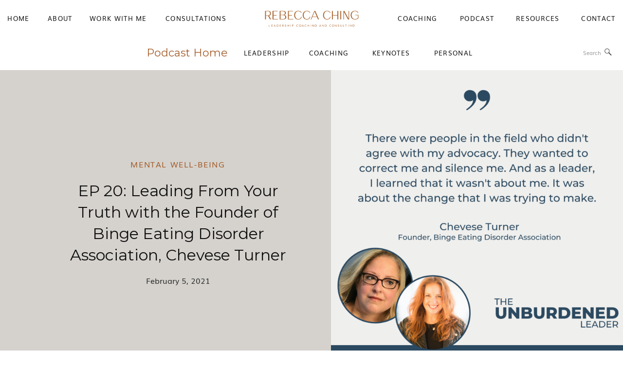

--- FILE ---
content_type: text/html; charset=UTF-8
request_url: https://rebeccaching.com/2021/02/05/ep-20-leading-from-your-truth-with-the-founder-of-binge-eating-disorder-association-chevese-turner/
body_size: 25994
content:
<!DOCTYPE html>
<html lang="en-US" class="d">
<head>
<link rel="stylesheet" type="text/css" href="//lib.showit.co/engine/2.6.2/showit.css" />
<title>EP 20: Leading From Your Truth with the Founder of Binge Eating Disorder Association, Chevese Turner | rebeccaching.com</title>
<meta name='robots' content='max-image-preview:large' />

            <script data-no-defer="1" data-ezscrex="false" data-cfasync="false" data-pagespeed-no-defer data-cookieconsent="ignore">
                var ctPublicFunctions = {"_ajax_nonce":"3db2724ef3","_rest_nonce":"1d4bd96934","_ajax_url":"\/wp-admin\/admin-ajax.php","_rest_url":"https:\/\/rebeccaching.com\/wp-json\/","data__cookies_type":"native","data__ajax_type":"admin_ajax","data__bot_detector_enabled":"0","data__frontend_data_log_enabled":1,"cookiePrefix":"","wprocket_detected":false,"host_url":"rebeccaching.com","text__ee_click_to_select":"Click to select the whole data","text__ee_original_email":"The complete one is","text__ee_got_it":"Got it","text__ee_blocked":"Blocked","text__ee_cannot_connect":"Cannot connect","text__ee_cannot_decode":"Can not decode email. Unknown reason","text__ee_email_decoder":"CleanTalk email decoder","text__ee_wait_for_decoding":"The magic is on the way!","text__ee_decoding_process":"Please wait a few seconds while we decode the contact data."}
            </script>
        
            <script data-no-defer="1" data-ezscrex="false" data-cfasync="false" data-pagespeed-no-defer data-cookieconsent="ignore">
                var ctPublic = {"_ajax_nonce":"3db2724ef3","settings__forms__check_internal":"0","settings__forms__check_external":"0","settings__forms__force_protection":0,"settings__forms__search_test":"1","settings__data__bot_detector_enabled":"0","settings__sfw__anti_crawler":0,"blog_home":"https:\/\/rebeccaching.com\/","pixel__setting":"3","pixel__enabled":false,"pixel__url":"https:\/\/moderate11-v4.cleantalk.org\/pixel\/c0a4f30410dbd7a54b269707d7848da6.gif","data__email_check_before_post":"1","data__email_check_exist_post":1,"data__cookies_type":"native","data__key_is_ok":true,"data__visible_fields_required":true,"wl_brandname":"Anti-Spam by CleanTalk","wl_brandname_short":"CleanTalk","ct_checkjs_key":1736409141,"emailEncoderPassKey":"3da16047e4b9841e08fe94b093b15810","bot_detector_forms_excluded":"W10=","advancedCacheExists":false,"varnishCacheExists":false,"wc_ajax_add_to_cart":false}
            </script>
        <link rel="alternate" type="application/rss+xml" title="rebeccaching.com &raquo; Feed" href="https://rebeccaching.com/feed/" />
<link rel="alternate" type="application/rss+xml" title="rebeccaching.com &raquo; Comments Feed" href="https://rebeccaching.com/comments/feed/" />
<link rel="alternate" type="application/rss+xml" title="rebeccaching.com &raquo; EP 20: Leading From Your Truth with the Founder of Binge Eating Disorder Association, Chevese Turner Comments Feed" href="https://rebeccaching.com/2021/02/05/ep-20-leading-from-your-truth-with-the-founder-of-binge-eating-disorder-association-chevese-turner/feed/" />
<script type="text/javascript">
/* <![CDATA[ */
window._wpemojiSettings = {"baseUrl":"https:\/\/s.w.org\/images\/core\/emoji\/16.0.1\/72x72\/","ext":".png","svgUrl":"https:\/\/s.w.org\/images\/core\/emoji\/16.0.1\/svg\/","svgExt":".svg","source":{"concatemoji":"https:\/\/rebeccaching.com\/wp-includes\/js\/wp-emoji-release.min.js?ver=6.8.3"}};
/*! This file is auto-generated */
!function(s,n){var o,i,e;function c(e){try{var t={supportTests:e,timestamp:(new Date).valueOf()};sessionStorage.setItem(o,JSON.stringify(t))}catch(e){}}function p(e,t,n){e.clearRect(0,0,e.canvas.width,e.canvas.height),e.fillText(t,0,0);var t=new Uint32Array(e.getImageData(0,0,e.canvas.width,e.canvas.height).data),a=(e.clearRect(0,0,e.canvas.width,e.canvas.height),e.fillText(n,0,0),new Uint32Array(e.getImageData(0,0,e.canvas.width,e.canvas.height).data));return t.every(function(e,t){return e===a[t]})}function u(e,t){e.clearRect(0,0,e.canvas.width,e.canvas.height),e.fillText(t,0,0);for(var n=e.getImageData(16,16,1,1),a=0;a<n.data.length;a++)if(0!==n.data[a])return!1;return!0}function f(e,t,n,a){switch(t){case"flag":return n(e,"\ud83c\udff3\ufe0f\u200d\u26a7\ufe0f","\ud83c\udff3\ufe0f\u200b\u26a7\ufe0f")?!1:!n(e,"\ud83c\udde8\ud83c\uddf6","\ud83c\udde8\u200b\ud83c\uddf6")&&!n(e,"\ud83c\udff4\udb40\udc67\udb40\udc62\udb40\udc65\udb40\udc6e\udb40\udc67\udb40\udc7f","\ud83c\udff4\u200b\udb40\udc67\u200b\udb40\udc62\u200b\udb40\udc65\u200b\udb40\udc6e\u200b\udb40\udc67\u200b\udb40\udc7f");case"emoji":return!a(e,"\ud83e\udedf")}return!1}function g(e,t,n,a){var r="undefined"!=typeof WorkerGlobalScope&&self instanceof WorkerGlobalScope?new OffscreenCanvas(300,150):s.createElement("canvas"),o=r.getContext("2d",{willReadFrequently:!0}),i=(o.textBaseline="top",o.font="600 32px Arial",{});return e.forEach(function(e){i[e]=t(o,e,n,a)}),i}function t(e){var t=s.createElement("script");t.src=e,t.defer=!0,s.head.appendChild(t)}"undefined"!=typeof Promise&&(o="wpEmojiSettingsSupports",i=["flag","emoji"],n.supports={everything:!0,everythingExceptFlag:!0},e=new Promise(function(e){s.addEventListener("DOMContentLoaded",e,{once:!0})}),new Promise(function(t){var n=function(){try{var e=JSON.parse(sessionStorage.getItem(o));if("object"==typeof e&&"number"==typeof e.timestamp&&(new Date).valueOf()<e.timestamp+604800&&"object"==typeof e.supportTests)return e.supportTests}catch(e){}return null}();if(!n){if("undefined"!=typeof Worker&&"undefined"!=typeof OffscreenCanvas&&"undefined"!=typeof URL&&URL.createObjectURL&&"undefined"!=typeof Blob)try{var e="postMessage("+g.toString()+"("+[JSON.stringify(i),f.toString(),p.toString(),u.toString()].join(",")+"));",a=new Blob([e],{type:"text/javascript"}),r=new Worker(URL.createObjectURL(a),{name:"wpTestEmojiSupports"});return void(r.onmessage=function(e){c(n=e.data),r.terminate(),t(n)})}catch(e){}c(n=g(i,f,p,u))}t(n)}).then(function(e){for(var t in e)n.supports[t]=e[t],n.supports.everything=n.supports.everything&&n.supports[t],"flag"!==t&&(n.supports.everythingExceptFlag=n.supports.everythingExceptFlag&&n.supports[t]);n.supports.everythingExceptFlag=n.supports.everythingExceptFlag&&!n.supports.flag,n.DOMReady=!1,n.readyCallback=function(){n.DOMReady=!0}}).then(function(){return e}).then(function(){var e;n.supports.everything||(n.readyCallback(),(e=n.source||{}).concatemoji?t(e.concatemoji):e.wpemoji&&e.twemoji&&(t(e.twemoji),t(e.wpemoji)))}))}((window,document),window._wpemojiSettings);
/* ]]> */
</script>
<style id='wp-emoji-styles-inline-css' type='text/css'>

	img.wp-smiley, img.emoji {
		display: inline !important;
		border: none !important;
		box-shadow: none !important;
		height: 1em !important;
		width: 1em !important;
		margin: 0 0.07em !important;
		vertical-align: -0.1em !important;
		background: none !important;
		padding: 0 !important;
	}
</style>
<link rel='stylesheet' id='wp-block-library-css' href='https://rebeccaching.com/wp-includes/css/dist/block-library/style.min.css?ver=6.8.3' type='text/css' media='all' />
<style id='classic-theme-styles-inline-css' type='text/css'>
/*! This file is auto-generated */
.wp-block-button__link{color:#fff;background-color:#32373c;border-radius:9999px;box-shadow:none;text-decoration:none;padding:calc(.667em + 2px) calc(1.333em + 2px);font-size:1.125em}.wp-block-file__button{background:#32373c;color:#fff;text-decoration:none}
</style>
<style id='global-styles-inline-css' type='text/css'>
:root{--wp--preset--aspect-ratio--square: 1;--wp--preset--aspect-ratio--4-3: 4/3;--wp--preset--aspect-ratio--3-4: 3/4;--wp--preset--aspect-ratio--3-2: 3/2;--wp--preset--aspect-ratio--2-3: 2/3;--wp--preset--aspect-ratio--16-9: 16/9;--wp--preset--aspect-ratio--9-16: 9/16;--wp--preset--color--black: #000000;--wp--preset--color--cyan-bluish-gray: #abb8c3;--wp--preset--color--white: #ffffff;--wp--preset--color--pale-pink: #f78da7;--wp--preset--color--vivid-red: #cf2e2e;--wp--preset--color--luminous-vivid-orange: #ff6900;--wp--preset--color--luminous-vivid-amber: #fcb900;--wp--preset--color--light-green-cyan: #7bdcb5;--wp--preset--color--vivid-green-cyan: #00d084;--wp--preset--color--pale-cyan-blue: #8ed1fc;--wp--preset--color--vivid-cyan-blue: #0693e3;--wp--preset--color--vivid-purple: #9b51e0;--wp--preset--gradient--vivid-cyan-blue-to-vivid-purple: linear-gradient(135deg,rgba(6,147,227,1) 0%,rgb(155,81,224) 100%);--wp--preset--gradient--light-green-cyan-to-vivid-green-cyan: linear-gradient(135deg,rgb(122,220,180) 0%,rgb(0,208,130) 100%);--wp--preset--gradient--luminous-vivid-amber-to-luminous-vivid-orange: linear-gradient(135deg,rgba(252,185,0,1) 0%,rgba(255,105,0,1) 100%);--wp--preset--gradient--luminous-vivid-orange-to-vivid-red: linear-gradient(135deg,rgba(255,105,0,1) 0%,rgb(207,46,46) 100%);--wp--preset--gradient--very-light-gray-to-cyan-bluish-gray: linear-gradient(135deg,rgb(238,238,238) 0%,rgb(169,184,195) 100%);--wp--preset--gradient--cool-to-warm-spectrum: linear-gradient(135deg,rgb(74,234,220) 0%,rgb(151,120,209) 20%,rgb(207,42,186) 40%,rgb(238,44,130) 60%,rgb(251,105,98) 80%,rgb(254,248,76) 100%);--wp--preset--gradient--blush-light-purple: linear-gradient(135deg,rgb(255,206,236) 0%,rgb(152,150,240) 100%);--wp--preset--gradient--blush-bordeaux: linear-gradient(135deg,rgb(254,205,165) 0%,rgb(254,45,45) 50%,rgb(107,0,62) 100%);--wp--preset--gradient--luminous-dusk: linear-gradient(135deg,rgb(255,203,112) 0%,rgb(199,81,192) 50%,rgb(65,88,208) 100%);--wp--preset--gradient--pale-ocean: linear-gradient(135deg,rgb(255,245,203) 0%,rgb(182,227,212) 50%,rgb(51,167,181) 100%);--wp--preset--gradient--electric-grass: linear-gradient(135deg,rgb(202,248,128) 0%,rgb(113,206,126) 100%);--wp--preset--gradient--midnight: linear-gradient(135deg,rgb(2,3,129) 0%,rgb(40,116,252) 100%);--wp--preset--font-size--small: 13px;--wp--preset--font-size--medium: 20px;--wp--preset--font-size--large: 36px;--wp--preset--font-size--x-large: 42px;--wp--preset--spacing--20: 0.44rem;--wp--preset--spacing--30: 0.67rem;--wp--preset--spacing--40: 1rem;--wp--preset--spacing--50: 1.5rem;--wp--preset--spacing--60: 2.25rem;--wp--preset--spacing--70: 3.38rem;--wp--preset--spacing--80: 5.06rem;--wp--preset--shadow--natural: 6px 6px 9px rgba(0, 0, 0, 0.2);--wp--preset--shadow--deep: 12px 12px 50px rgba(0, 0, 0, 0.4);--wp--preset--shadow--sharp: 6px 6px 0px rgba(0, 0, 0, 0.2);--wp--preset--shadow--outlined: 6px 6px 0px -3px rgba(255, 255, 255, 1), 6px 6px rgba(0, 0, 0, 1);--wp--preset--shadow--crisp: 6px 6px 0px rgba(0, 0, 0, 1);}:where(.is-layout-flex){gap: 0.5em;}:where(.is-layout-grid){gap: 0.5em;}body .is-layout-flex{display: flex;}.is-layout-flex{flex-wrap: wrap;align-items: center;}.is-layout-flex > :is(*, div){margin: 0;}body .is-layout-grid{display: grid;}.is-layout-grid > :is(*, div){margin: 0;}:where(.wp-block-columns.is-layout-flex){gap: 2em;}:where(.wp-block-columns.is-layout-grid){gap: 2em;}:where(.wp-block-post-template.is-layout-flex){gap: 1.25em;}:where(.wp-block-post-template.is-layout-grid){gap: 1.25em;}.has-black-color{color: var(--wp--preset--color--black) !important;}.has-cyan-bluish-gray-color{color: var(--wp--preset--color--cyan-bluish-gray) !important;}.has-white-color{color: var(--wp--preset--color--white) !important;}.has-pale-pink-color{color: var(--wp--preset--color--pale-pink) !important;}.has-vivid-red-color{color: var(--wp--preset--color--vivid-red) !important;}.has-luminous-vivid-orange-color{color: var(--wp--preset--color--luminous-vivid-orange) !important;}.has-luminous-vivid-amber-color{color: var(--wp--preset--color--luminous-vivid-amber) !important;}.has-light-green-cyan-color{color: var(--wp--preset--color--light-green-cyan) !important;}.has-vivid-green-cyan-color{color: var(--wp--preset--color--vivid-green-cyan) !important;}.has-pale-cyan-blue-color{color: var(--wp--preset--color--pale-cyan-blue) !important;}.has-vivid-cyan-blue-color{color: var(--wp--preset--color--vivid-cyan-blue) !important;}.has-vivid-purple-color{color: var(--wp--preset--color--vivid-purple) !important;}.has-black-background-color{background-color: var(--wp--preset--color--black) !important;}.has-cyan-bluish-gray-background-color{background-color: var(--wp--preset--color--cyan-bluish-gray) !important;}.has-white-background-color{background-color: var(--wp--preset--color--white) !important;}.has-pale-pink-background-color{background-color: var(--wp--preset--color--pale-pink) !important;}.has-vivid-red-background-color{background-color: var(--wp--preset--color--vivid-red) !important;}.has-luminous-vivid-orange-background-color{background-color: var(--wp--preset--color--luminous-vivid-orange) !important;}.has-luminous-vivid-amber-background-color{background-color: var(--wp--preset--color--luminous-vivid-amber) !important;}.has-light-green-cyan-background-color{background-color: var(--wp--preset--color--light-green-cyan) !important;}.has-vivid-green-cyan-background-color{background-color: var(--wp--preset--color--vivid-green-cyan) !important;}.has-pale-cyan-blue-background-color{background-color: var(--wp--preset--color--pale-cyan-blue) !important;}.has-vivid-cyan-blue-background-color{background-color: var(--wp--preset--color--vivid-cyan-blue) !important;}.has-vivid-purple-background-color{background-color: var(--wp--preset--color--vivid-purple) !important;}.has-black-border-color{border-color: var(--wp--preset--color--black) !important;}.has-cyan-bluish-gray-border-color{border-color: var(--wp--preset--color--cyan-bluish-gray) !important;}.has-white-border-color{border-color: var(--wp--preset--color--white) !important;}.has-pale-pink-border-color{border-color: var(--wp--preset--color--pale-pink) !important;}.has-vivid-red-border-color{border-color: var(--wp--preset--color--vivid-red) !important;}.has-luminous-vivid-orange-border-color{border-color: var(--wp--preset--color--luminous-vivid-orange) !important;}.has-luminous-vivid-amber-border-color{border-color: var(--wp--preset--color--luminous-vivid-amber) !important;}.has-light-green-cyan-border-color{border-color: var(--wp--preset--color--light-green-cyan) !important;}.has-vivid-green-cyan-border-color{border-color: var(--wp--preset--color--vivid-green-cyan) !important;}.has-pale-cyan-blue-border-color{border-color: var(--wp--preset--color--pale-cyan-blue) !important;}.has-vivid-cyan-blue-border-color{border-color: var(--wp--preset--color--vivid-cyan-blue) !important;}.has-vivid-purple-border-color{border-color: var(--wp--preset--color--vivid-purple) !important;}.has-vivid-cyan-blue-to-vivid-purple-gradient-background{background: var(--wp--preset--gradient--vivid-cyan-blue-to-vivid-purple) !important;}.has-light-green-cyan-to-vivid-green-cyan-gradient-background{background: var(--wp--preset--gradient--light-green-cyan-to-vivid-green-cyan) !important;}.has-luminous-vivid-amber-to-luminous-vivid-orange-gradient-background{background: var(--wp--preset--gradient--luminous-vivid-amber-to-luminous-vivid-orange) !important;}.has-luminous-vivid-orange-to-vivid-red-gradient-background{background: var(--wp--preset--gradient--luminous-vivid-orange-to-vivid-red) !important;}.has-very-light-gray-to-cyan-bluish-gray-gradient-background{background: var(--wp--preset--gradient--very-light-gray-to-cyan-bluish-gray) !important;}.has-cool-to-warm-spectrum-gradient-background{background: var(--wp--preset--gradient--cool-to-warm-spectrum) !important;}.has-blush-light-purple-gradient-background{background: var(--wp--preset--gradient--blush-light-purple) !important;}.has-blush-bordeaux-gradient-background{background: var(--wp--preset--gradient--blush-bordeaux) !important;}.has-luminous-dusk-gradient-background{background: var(--wp--preset--gradient--luminous-dusk) !important;}.has-pale-ocean-gradient-background{background: var(--wp--preset--gradient--pale-ocean) !important;}.has-electric-grass-gradient-background{background: var(--wp--preset--gradient--electric-grass) !important;}.has-midnight-gradient-background{background: var(--wp--preset--gradient--midnight) !important;}.has-small-font-size{font-size: var(--wp--preset--font-size--small) !important;}.has-medium-font-size{font-size: var(--wp--preset--font-size--medium) !important;}.has-large-font-size{font-size: var(--wp--preset--font-size--large) !important;}.has-x-large-font-size{font-size: var(--wp--preset--font-size--x-large) !important;}
:where(.wp-block-post-template.is-layout-flex){gap: 1.25em;}:where(.wp-block-post-template.is-layout-grid){gap: 1.25em;}
:where(.wp-block-columns.is-layout-flex){gap: 2em;}:where(.wp-block-columns.is-layout-grid){gap: 2em;}
:root :where(.wp-block-pullquote){font-size: 1.5em;line-height: 1.6;}
</style>
<link rel='stylesheet' id='cleantalk-public-css-css' href='https://rebeccaching.com/wp-content/plugins/cleantalk-spam-protect/css/cleantalk-public.min.css?ver=6.67_1762383799' type='text/css' media='all' />
<link rel='stylesheet' id='cleantalk-email-decoder-css-css' href='https://rebeccaching.com/wp-content/plugins/cleantalk-spam-protect/css/cleantalk-email-decoder.min.css?ver=6.67_1762383799' type='text/css' media='all' />
<script type="text/javascript" src="https://rebeccaching.com/wp-content/plugins/cleantalk-spam-protect/js/apbct-public-bundle_gathering.min.js?ver=6.67_1762383799" id="apbct-public-bundle_gathering.min-js-js"></script>
<script type="text/javascript" src="https://rebeccaching.com/wp-includes/js/jquery/jquery.min.js?ver=3.7.1" id="jquery-core-js"></script>
<script type="text/javascript" src="https://rebeccaching.com/wp-includes/js/jquery/jquery-migrate.min.js?ver=3.4.1" id="jquery-migrate-js"></script>
<script type="text/javascript" src="https://rebeccaching.com/wp-content/plugins/showit/public/js/showit.js?ver=1765987786" id="si-script-js"></script>
<link rel="https://api.w.org/" href="https://rebeccaching.com/wp-json/" /><link rel="alternate" title="JSON" type="application/json" href="https://rebeccaching.com/wp-json/wp/v2/posts/91" /><link rel="EditURI" type="application/rsd+xml" title="RSD" href="https://rebeccaching.com/xmlrpc.php?rsd" />
<link rel="canonical" href="https://rebeccaching.com/2021/02/05/ep-20-leading-from-your-truth-with-the-founder-of-binge-eating-disorder-association-chevese-turner/" />
<link rel='shortlink' href='https://rebeccaching.com/?p=91' />
<link rel="alternate" title="oEmbed (JSON)" type="application/json+oembed" href="https://rebeccaching.com/wp-json/oembed/1.0/embed?url=https%3A%2F%2Frebeccaching.com%2F2021%2F02%2F05%2Fep-20-leading-from-your-truth-with-the-founder-of-binge-eating-disorder-association-chevese-turner%2F" />
<link rel="alternate" title="oEmbed (XML)" type="text/xml+oembed" href="https://rebeccaching.com/wp-json/oembed/1.0/embed?url=https%3A%2F%2Frebeccaching.com%2F2021%2F02%2F05%2Fep-20-leading-from-your-truth-with-the-founder-of-binge-eating-disorder-association-chevese-turner%2F&#038;format=xml" />

<meta charset="UTF-8" />
<meta name="viewport" content="width=device-width, initial-scale=1" />
<link rel="preconnect" href="https://static.showit.co" />

<link rel="preconnect" href="https://fonts.googleapis.com">
<link rel="preconnect" href="https://fonts.gstatic.com" crossorigin>
<link href="https://fonts.googleapis.com/css?family=Poppins:300|Montserrat:regular" rel="stylesheet" type="text/css"/>
<style>
@font-face{font-family:Muli;src:url('//static.showit.co/file/IJmeC1rFSGmt-zzBWOMz2g/shared/muli.woff');}
</style>
<script id="init_data" type="application/json">
{"mobile":{"w":320,"bgMediaType":"none","bgFillType":"color","bgColor":"#ffffff"},"desktop":{"w":1200,"defaultTrIn":{"type":"fade"},"defaultTrOut":{"type":"fade"},"bgColor":"#ffffff","bgMediaType":"none","bgFillType":"color"},"sid":"elrsxki4sqg1_5rh7cuzag","break":768,"assetURL":"//static.showit.co","contactFormId":"189066/323421","cfAction":"aHR0cHM6Ly9jbGllbnRzZXJ2aWNlLnNob3dpdC5jby9jb250YWN0Zm9ybQ==","sgAction":"aHR0cHM6Ly9jbGllbnRzZXJ2aWNlLnNob3dpdC5jby9zb2NpYWxncmlk","blockData":[{"slug":"mobile-menu","visible":"m","states":[],"d":{"h":85,"w":1200,"locking":{"offset":0},"bgFillType":"color","bgColor":"colors-7","bgMediaType":"none"},"m":{"h":618,"w":320,"locking":{"side":"t","offset":0},"nature":"wH","stateTrIn":{"type":"fade","duration":0.2},"stateTrOut":{"type":"fade","duration":0.2},"bgFillType":"color","bgColor":"colors-6","bgMediaType":"none"}},{"slug":"mobile-menu-closed","visible":"m","states":[],"d":{"h":222,"w":1200,"locking":{},"bgFillType":"color","bgColor":"colors-7","bgMediaType":"none"},"m":{"h":50,"w":320,"locking":{"side":"st"},"bgFillType":"color","bgColor":"colors-7","bgMediaType":"none"}},{"slug":"menu","visible":"d","states":[],"d":{"h":76,"w":1200,"locking":{},"bgFillType":"color","bgColor":"colors-7","bgMediaType":"none"},"m":{"h":40,"w":320,"locking":{"side":"t"},"bgFillType":"color","bgColor":"colors-7","bgMediaType":"none"},"ps":[{"trigger":"offscreen","type":"show","block":"demo-only-delete"}]},{"slug":"blog-menu-button","visible":"m","states":[{"d":{"bgFillType":"color","bgColor":"#000000:0","bgMediaType":"none"},"m":{"bgFillType":"color","bgColor":"#000000:0","bgMediaType":"none"},"slug":"open"},{"d":{"bgFillType":"color","bgColor":"#000000:0","bgMediaType":"none"},"m":{"bgFillType":"color","bgColor":"#000000:0","bgMediaType":"none"},"slug":"close"}],"d":{"h":400,"w":1200,"bgFillType":"color","bgColor":"colors-7","bgMediaType":"none"},"m":{"h":50,"w":320,"stateTrIn":{"type":"none"},"stateTrOut":{"type":"none"},"bgFillType":"color","bgColor":"colors-6","bgMediaType":"none"},"stateTrans":[{},{}]},{"slug":"blog-menu","visible":"a","states":[],"d":{"h":68,"w":1200,"bgFillType":"color","bgColor":"colors-7","bgMediaType":"none"},"m":{"h":244,"w":320,"bgFillType":"color","bgColor":"colors-6","bgMediaType":"none"}},{"slug":"featured-section","visible":"a","states":[],"d":{"h":550,"w":1200,"nature":"dH","stateTrIn":{"type":"fade","duration":1,"direction":"none"},"stateTrOut":{"type":"fade","direction":"none"},"bgFillType":"color","bgColor":"colors-6","bgMediaType":"none"},"m":{"h":540,"w":320,"nature":"dH","stateTrIn":{"type":"fade","duration":1,"direction":"none"},"stateTrOut":{"type":"fade","direction":"none"},"bgFillType":"color","bgColor":"colors-6","bgMediaType":"none"},"wpPostLookup":true},{"slug":"blog-sidebar","visible":"d","states":[],"d":{"h":36,"w":1200,"bgFillType":"color","bgColor":"colors-7","bgMediaType":"none"},"m":{"h":1682,"w":320,"bgFillType":"color","bgColor":"#FFFFFF","bgMediaType":"none"}},{"slug":"post-content","visible":"a","states":[],"d":{"h":1143,"w":1200,"nature":"dH","bgFillType":"color","bgColor":"colors-7","bgMediaType":"none"},"m":{"h":421,"w":320,"nature":"dH","bgFillType":"color","bgColor":"colors-7","bgMediaType":"none"}},{"slug":"comment","visible":"a","states":[],"d":{"h":56,"w":1200,"bgFillType":"color","bgColor":"colors-7","bgMediaType":"none"},"m":{"h":52,"w":320,"nature":"dH","bgFillType":"color","bgColor":"colors-7","bgMediaType":"none"}},{"slug":"existing-comments","visible":"a","states":[],"d":{"h":78,"w":1200,"nature":"dH","bgFillType":"color","bgColor":"colors-7","bgMediaType":"none"},"m":{"h":62,"w":320,"nature":"dH","bgFillType":"color","bgColor":"colors-7","bgMediaType":"none"}},{"slug":"comments-form","visible":"a","states":[],"d":{"h":151,"w":1200,"nature":"dH","bgFillType":"color","bgColor":"colors-7","bgMediaType":"none"},"m":{"h":97,"w":320,"nature":"dH","bgFillType":"color","bgColor":"colors-7","bgMediaType":"none"}},{"slug":"post-pagination","visible":"a","states":[],"d":{"h":105,"w":1200,"bgFillType":"color","bgColor":"colors-7","bgMediaType":"none"},"m":{"h":67,"w":320,"bgFillType":"color","bgColor":"colors-7","bgMediaType":"none"}},{"slug":"about","visible":"a","states":[],"d":{"h":847,"w":1200,"bgFillType":"color","bgColor":"colors-6","bgMediaType":"none"},"m":{"h":955,"w":320,"bgFillType":"color","bgColor":"colors-6","bgMediaType":"none"}},{"slug":"top-11-post-feed","visible":"a","states":[{"d":{"bgFillType":"color","bgColor":"#000000:0","bgMediaType":"none"},"m":{"bgFillType":"color","bgColor":"#000000:0","bgMediaType":"none"},"slug":"view-1"}],"d":{"h":611,"w":1200,"nature":"dH","bgFillType":"color","bgColor":"colors-6:20","bgMediaType":"none"},"m":{"h":833,"w":320,"nature":"dH","bgFillType":"color","bgColor":"colors-6:20","bgMediaType":"none"},"wpPostLookup":true,"stateTrans":[{}]},{"slug":"free-download","visible":"a","states":[],"d":{"h":809,"w":1200,"stateTrIn":{"type":"fade","duration":0.6,"direction":"none"},"bgFillType":"color","bgColor":"colors-2","bgMediaType":"image","bgImage":{"key":"rpbAdjaMSCiKE1j_yhNhhg/shared/bernard-hermant-1ndw7bjbj1s-unsplash.jpg","aspect_ratio":1.5,"title":"bernard-hermant-1nDW7BjBj1s-unsplash","type":"asset"},"bgOpacity":55,"bgPos":"cb","bgScale":"cover","bgScroll":"x"},"m":{"h":747,"w":320,"stateTrIn":{"type":"fade","duration":0.6,"direction":"none"},"bgFillType":"color","bgColor":"colors-2","bgMediaType":"image","bgImage":{"key":"rpbAdjaMSCiKE1j_yhNhhg/shared/bernard-hermant-1ndw7bjbj1s-unsplash.jpg","aspect_ratio":1.5,"title":"bernard-hermant-1nDW7BjBj1s-unsplash","type":"asset"},"bgOpacity":55,"bgPos":"cb","bgScale":"cover","bgScroll":"x"}},{"slug":"footer","visible":"a","states":[],"d":{"h":315,"w":1200,"bgFillType":"color","bgColor":"colors-6","bgMediaType":"none"},"m":{"h":669,"w":320,"bgFillType":"color","bgColor":"colors-6","bgMediaType":"none"}}],"elementData":[{"type":"simple","visible":"m","id":"mobile-menu_0","blockId":"mobile-menu","m":{"x":0,"y":0,"w":320,"h":50,"a":0},"d":{"x":360,"y":26,"w":480,"h":34,"a":0}},{"type":"icon","visible":"m","id":"mobile-menu_1","blockId":"mobile-menu","m":{"x":114,"y":553,"w":18,"h":19,"a":0,"lockV":"b"},"d":{"x":151.755,"y":273.459,"w":25.756,"h":26.48,"a":0}},{"type":"icon","visible":"m","id":"mobile-menu_2","blockId":"mobile-menu","m":{"x":151,"y":552,"w":19,"h":20,"a":0,"lockV":"b"},"d":{"x":185.005,"y":271.191,"w":30.006,"h":31.015,"a":0}},{"type":"icon","visible":"m","id":"mobile-menu_3","blockId":"mobile-menu","m":{"x":189,"y":553,"w":18,"h":19,"a":0,"lockV":"b"},"d":{"x":225.755,"y":273.459,"w":25.756,"h":26.48,"a":0}},{"type":"icon","visible":"m","id":"mobile-menu_4","blockId":"mobile-menu","m":{"x":282,"y":13,"w":24,"h":24,"a":0,"lockV":"t"},"d":{"x":550,"y":-28,"w":100,"h":100,"a":0},"pc":[{"type":"hide","block":"mobile-menu"}]},{"type":"text","visible":"m","id":"mobile-menu_5","blockId":"mobile-menu","m":{"x":82,"y":91,"w":157,"h":37,"a":0,"lockV":"b"},"d":{"x":655,"y":34,"w":52,"h":26,"a":0,"lockH":"r"},"pc":[{"type":"hide","block":"mobile-menu"}]},{"type":"text","visible":"m","id":"mobile-menu_6","blockId":"mobile-menu","m":{"x":82,"y":137,"w":157,"h":37,"a":0,"lockV":"b"},"d":{"x":735.4,"y":34,"w":57,"h":26,"a":0,"lockH":"r"},"pc":[{"type":"hide","block":"mobile-menu"}]},{"type":"text","visible":"m","id":"mobile-menu_7","blockId":"mobile-menu","m":{"x":82,"y":183,"w":157,"h":37,"a":0,"lockV":"b"},"d":{"x":920.2,"y":34,"w":70,"h":26,"a":0,"lockH":"r"},"pc":[{"type":"hide","block":"mobile-menu"}]},{"type":"text","visible":"m","id":"mobile-menu_8","blockId":"mobile-menu","m":{"x":82,"y":229,"w":157,"h":37,"a":0,"lockV":"b"},"d":{"x":820.8,"y":34,"w":71,"h":26,"a":0,"lockH":"r"},"pc":[{"type":"hide","block":"mobile-menu"}]},{"type":"text","visible":"m","id":"mobile-menu_9","blockId":"mobile-menu","m":{"x":82,"y":460,"w":157,"h":37,"a":0,"lockV":"b"},"d":{"x":1018.6,"y":34,"w":77,"h":26,"a":0,"lockH":"r"},"pc":[{"type":"hide","block":"mobile-menu"}]},{"type":"text","visible":"m","id":"mobile-menu_10","blockId":"mobile-menu","m":{"x":82,"y":414,"w":157,"h":37,"a":0,"lockV":"b"},"d":{"x":1018.6,"y":34,"w":77,"h":26,"a":0,"lockH":"r"},"pc":[{"type":"hide","block":"mobile-menu"}]},{"type":"text","visible":"m","id":"mobile-menu_11","blockId":"mobile-menu","m":{"x":64,"y":276,"w":193,"h":37,"a":0,"lockV":"b"},"d":{"x":820.8,"y":34,"w":71,"h":26,"a":0,"lockH":"r"},"pc":[{"type":"hide","block":"mobile-menu"}]},{"type":"graphic","visible":"a","id":"mobile-menu_12","blockId":"mobile-menu","m":{"x":81,"y":7,"w":158,"h":37,"a":0},"d":{"x":488,"y":13,"w":225,"h":59,"a":0},"c":{"key":"F9z-Q6z9QzOZAGIpxVcOXQ/shared/rebecca_ching_logo_full_rust.png","aspect_ratio":3.81148}},{"type":"text","visible":"m","id":"mobile-menu_13","blockId":"mobile-menu","m":{"x":64,"y":322,"w":193,"h":37,"a":0,"lockV":"b"},"d":{"x":820.8,"y":34,"w":71,"h":26,"a":0,"lockH":"r"},"pc":[{"type":"hide","block":"mobile-menu"}]},{"type":"text","visible":"m","id":"mobile-menu_14","blockId":"mobile-menu","m":{"x":64,"y":368,"w":193,"h":37,"a":0,"lockV":"b"},"d":{"x":820.8,"y":34,"w":71,"h":26,"a":0,"lockH":"r"},"pc":[{"type":"hide","block":"mobile-menu"}]},{"type":"icon","visible":"m","id":"mobile-menu-closed_0","blockId":"mobile-menu-closed","m":{"x":271,"y":11,"w":31,"h":26,"a":0},"d":{"x":550,"y":-28,"w":100,"h":100,"a":0},"pc":[{"type":"show","block":"mobile-menu"}]},{"type":"graphic","visible":"a","id":"mobile-menu-closed_1","blockId":"mobile-menu-closed","m":{"x":81,"y":7,"w":158,"h":37,"a":0},"d":{"x":488,"y":13,"w":225,"h":59,"a":0},"c":{"key":"F9z-Q6z9QzOZAGIpxVcOXQ/shared/rebecca_ching_logo_full_rust.png","aspect_ratio":3.81148}},{"type":"text","visible":"d","id":"menu_0","blockId":"menu","m":{"x":19,"y":18,"w":146,"h":37,"a":0},"d":{"x":15,"y":27,"w":46,"h":23,"a":0,"trIn":{"cl":"fadeIn","d":"0.5","dl":"0"},"lockH":"l"}},{"type":"text","visible":"d","id":"menu_1","blockId":"menu","m":{"x":19,"y":18,"w":146,"h":37,"a":0},"d":{"x":98,"y":27,"w":50,"h":23,"a":0,"trIn":{"cl":"fadeIn","d":"0.5","dl":"0"},"lockH":"l"}},{"type":"text","visible":"d","id":"menu_2","blockId":"menu","m":{"x":19,"y":18,"w":146,"h":37,"a":0},"d":{"x":184,"y":27,"w":118,"h":23,"a":0,"trIn":{"cl":"fadeIn","d":"0.5","dl":"0"},"lockH":"l"}},{"type":"text","visible":"d","id":"menu_3","blockId":"menu","m":{"x":19,"y":18,"w":146,"h":37,"a":0},"d":{"x":736,"y":27,"w":84,"h":23,"a":0,"trIn":{"cl":"fadeIn","d":"0.5","dl":"0"},"lockH":"r"}},{"type":"text","visible":"d","id":"menu_4","blockId":"menu","m":{"x":19,"y":18,"w":146,"h":37,"a":0},"d":{"x":1113,"y":27,"w":73,"h":23,"a":0,"trIn":{"cl":"fadeIn","d":"0.5","dl":"0"},"lockH":"r"}},{"type":"text","visible":"d","id":"menu_5","blockId":"menu","m":{"x":19,"y":18,"w":146,"h":37,"a":0},"d":{"x":865,"y":27,"w":70,"h":23,"a":0,"trIn":{"cl":"fadeIn","d":"0.5","dl":"0"},"lockH":"r"}},{"type":"graphic","visible":"a","id":"menu_6","blockId":"menu","m":{"x":107,"y":6,"w":107,"h":28,"a":0},"d":{"x":492,"y":13,"w":217,"h":51,"a":0},"c":{"key":"F9z-Q6z9QzOZAGIpxVcOXQ/shared/rebecca_ching_logo_full_rust.png","aspect_ratio":3.81148}},{"type":"text","visible":"d","id":"menu_7","blockId":"menu","m":{"x":19,"y":18,"w":146,"h":37,"a":0},"d":{"x":339,"y":27,"w":127,"h":23,"a":0,"trIn":{"cl":"fadeIn","d":"0.5","dl":"0"},"lockH":"l"}},{"type":"text","visible":"d","id":"menu_8","blockId":"menu","m":{"x":19,"y":18,"w":146,"h":37,"a":0},"d":{"x":980,"y":27,"w":88,"h":23,"a":0,"trIn":{"cl":"fadeIn","d":"0.5","dl":"0"},"lockH":"r"}},{"type":"text","visible":"a","id":"blog-menu-button_0","blockId":"blog-menu-button","m":{"x":83,"y":15,"w":146,"h":20,"a":0,"trIn":{"cl":"fadeIn","d":"0.5","dl":"0"}},"d":{"x":463,"y":69,"w":275,"h":24,"a":0,"trIn":{"cl":"fadeIn","d":"0.5","dl":"0"}}},{"type":"icon","visible":"a","id":"blog-menu-button_open_0","blockId":"blog-menu-button","m":{"x":213,"y":16,"w":38,"h":20,"a":90},"d":{"x":550,"y":150,"w":100,"h":100,"a":0},"pc":[{"type":"show","block":"blog-menu"}]},{"type":"simple","visible":"a","id":"blog-menu-button_open_1","blockId":"blog-menu-button","m":{"x":48,"y":8,"w":224,"h":35,"a":0,"o":0},"d":{"x":360,"y":120,"w":480,"h":160,"a":0},"pc":[{"type":"show","block":"blog-menu"}]},{"type":"icon","visible":"a","id":"blog-menu-button_close_0","blockId":"blog-menu-button","m":{"x":213,"y":16,"w":38,"h":20,"a":270},"d":{"x":550,"y":150,"w":100,"h":100,"a":0},"pc":[{"type":"show","block":"blog-menu"}]},{"type":"simple","visible":"a","id":"blog-menu-button_close_1","blockId":"blog-menu-button","m":{"x":48,"y":8,"w":224,"h":35,"a":0,"o":0},"d":{"x":360,"y":120,"w":480,"h":160,"a":0},"pc":[{"type":"hide","block":"blog-menu"}]},{"type":"icon","visible":"a","id":"blog-menu_0","blockId":"blog-menu","m":{"x":40,"y":182,"w":39,"h":28,"a":180,"lockV":"b"},"d":{"x":585,"y":859,"w":31,"h":46,"a":180}},{"type":"text","visible":"a","id":"blog-menu_1","blockId":"blog-menu","m":{"x":81,"y":180,"w":199,"h":32,"a":0},"d":{"x":258,"y":22,"w":173,"h":24,"a":0}},{"type":"text","visible":"a","id":"blog-menu_2","blockId":"blog-menu","m":{"x":32,"y":38,"w":118,"h":22,"a":0,"trIn":{"cl":"fadeIn","d":"0.5","dl":"0"}},"d":{"x":456,"y":22,"w":103,"h":24,"a":0,"trIn":{"cl":"fadeIn","d":"0.5","dl":"0"}}},{"type":"text","visible":"a","id":"blog-menu_3","blockId":"blog-menu","m":{"x":32,"y":66,"w":118,"h":22,"a":0,"trIn":{"cl":"fadeIn","d":"0.5","dl":"0"}},"d":{"x":584,"y":22,"w":103,"h":24,"a":0,"trIn":{"cl":"fadeIn","d":"0.5","dl":"0"}}},{"type":"text","visible":"a","id":"blog-menu_4","blockId":"blog-menu","m":{"x":170,"y":38,"w":118,"h":22,"a":0,"trIn":{"cl":"fadeIn","d":"0.5","dl":"0"}},"d":{"x":712,"y":22,"w":103,"h":24,"a":0,"trIn":{"cl":"fadeIn","d":"0.5","dl":"0"}}},{"type":"text","visible":"a","id":"blog-menu_5","blockId":"blog-menu","m":{"x":170,"y":66,"w":118,"h":22,"a":0,"trIn":{"cl":"fadeIn","d":"0.5","dl":"0"}},"d":{"x":840,"y":22,"w":103,"h":24,"a":0,"trIn":{"cl":"fadeIn","d":"0.5","dl":"0"}}},{"type":"simple","visible":"m","id":"blog-menu_6","blockId":"blog-menu","m":{"x":40,"y":113,"w":240,"h":46,"a":0},"d":{"x":737,"y":552,"w":238,"h":57,"a":0,"trIn":{"cl":"fadeIn","d":"0.5","dl":"0"}}},{"type":"icon","visible":"a","id":"blog-menu_7","blockId":"blog-menu","m":{"x":55,"y":128,"w":15,"h":15,"a":0},"d":{"x":1159,"y":22,"w":21,"h":18,"a":0,"lockH":"r"}},{"type":"text","visible":"a","id":"blog-menu_8","blockId":"blog-menu","m":{"x":79,"y":127,"w":186,"h":18,"a":0},"d":{"x":1017,"y":22,"w":138,"h":19,"a":0,"lockH":"r"}},{"type":"graphic","visible":"a","id":"featured-section_0","blockId":"featured-section","m":{"x":0,"y":0,"w":320,"h":320,"a":0,"gs":{"p":100,"y":100,"x":100}},"d":{"x":600,"y":0,"w":600,"h":550,"a":0,"gs":{"t":"cover","p":100,"y":100,"x":100},"lockH":"r","lockV":"bs"},"c":{"key":"HdcXAvVbStasdGyXElpjlw/shared/pexels-cottonbro-8731971.jpg","aspect_ratio":0.66657}},{"type":"text","visible":"a","id":"featured-section_1","blockId":"featured-section","m":{"x":24,"y":372,"w":250,"h":68,"a":0},"d":{"x":79,"y":226,"w":494,"h":108,"a":0}},{"type":"text","visible":"a","id":"featured-section_2","blockId":"featured-section","m":{"x":24,"y":338,"w":250,"h":22,"a":0},"d":{"x":164,"y":180,"w":323,"h":26,"a":0}},{"type":"text","visible":"a","id":"featured-section_3","blockId":"featured-section","m":{"x":25,"y":483,"w":270,"h":17,"a":0,"lockV":"b"},"d":{"x":138,"y":350,"w":376,"h":21,"a":0,"lockV":"b"}},{"type":"graphic","visible":"a","id":"blog-sidebar_0","blockId":"blog-sidebar","m":{"x":25,"y":451.667,"w":250,"h":329,"a":0},"d":{"x":880,"y":111,"w":250,"h":323,"a":0,"gs":{"s":100}},"c":{"key":"0GoONAl2RcurK0wi_el_0A/shared/n2lklrs2c90jfibrvxxw_rc_-_website_image_-_homepage.png","aspect_ratio":1}},{"type":"text","visible":"a","id":"blog-sidebar_1","blockId":"blog-sidebar","m":{"x":20,"y":666,"w":245,"h":21,"a":0},"d":{"x":896,"y":600,"w":207,"h":18,"a":0}},{"type":"text","visible":"a","id":"blog-sidebar_2","blockId":"blog-sidebar","m":{"x":142,"y":417.388,"w":224.006,"h":134.01,"a":0},"d":{"x":877,"y":508,"w":241,"h":78,"a":0}},{"type":"text","visible":"a","id":"blog-sidebar_3","blockId":"blog-sidebar","m":{"x":219,"y":16.221,"w":99,"h":125,"a":0},"d":{"x":891,"y":470,"w":213,"h":26,"a":0,"trIn":{"cl":"fadeIn","d":"0.5","dl":"0"}}},{"type":"icon","visible":"d","id":"blog-sidebar_4","blockId":"blog-sidebar","m":{"x":117,"y":503,"w":36,"h":73,"a":0,"trIn":{"cl":"fadeIn","d":"0.5","dl":"0"}},"d":{"x":983,"y":613,"w":43,"h":54,"a":0,"trIn":{"cl":"fadeIn","d":"0.5","dl":"0"}}},{"type":"text","visible":"a","id":"post-content_0","blockId":"post-content","m":{"x":25,"y":26,"w":270,"h":362,"a":0},"d":{"x":94,"y":70,"w":700,"h":1005,"a":0,"trIn":{"cl":"fadeIn","d":"0.5","dl":"0"}}},{"type":"text","visible":"a","id":"comment_0","blockId":"comment","m":{"x":27,"y":19,"w":196,"h":17,"a":0},"d":{"x":96,"y":14,"w":239,"h":21,"a":0,"trIn":{"cl":"fadeIn","d":"0.5","dl":"0"}},"pc":[{"type":"show","block":"existing-comments"},{"type":"show","block":"comments-form"}]},{"type":"text","visible":"a","id":"existing-comments_0","blockId":"existing-comments","m":{"x":25,"y":7,"w":270,"h":32,"a":0},"d":{"x":96,"y":10,"w":700,"h":30,"a":0}},{"type":"text","visible":"a","id":"comments-form_0","blockId":"comments-form","m":{"x":25,"y":39,"w":270,"h":26,"a":0},"d":{"x":96,"y":33,"w":700,"h":72,"a":0}},{"type":"simple","visible":"a","id":"comments-form_1","blockId":"comments-form","m":{"x":25,"y":12,"w":270,"h":1.003,"a":0,"o":25},"d":{"x":96,"y":21,"w":700,"h":1,"a":0}},{"type":"text","visible":"a","id":"post-pagination_0","blockId":"post-pagination","m":{"x":59,"y":23,"w":203,"h":44,"a":0},"d":{"x":528,"y":42,"w":200,"h":34,"a":0}},{"type":"icon","visible":"d","id":"post-pagination_1","blockId":"post-pagination","m":{"x":22,"y":16,"w":56,"h":35,"a":180,"trIn":{"cl":"fadeIn","d":"0.5","dl":"0"}},"d":{"x":473,"y":32,"w":43,"h":54,"a":180,"trIn":{"cl":"fadeIn","d":"0.5","dl":"0"}}},{"type":"line","visible":"a","id":"post-pagination_2","blockId":"post-pagination","m":{"x":0,"y":2,"w":320,"a":0},"d":{"x":0,"y":12,"w":1200,"h":1,"a":0,"lockH":"s"}},{"type":"graphic","visible":"a","id":"about_0","blockId":"about","m":{"x":45,"y":52,"w":231,"h":308,"a":0,"gs":{"s":50}},"d":{"x":121,"y":138,"w":415,"h":571,"a":0,"gs":{"s":80},"trIn":{"cl":"fadeIn","d":"0.5","dl":"0"}},"c":{"key":"TRZ5_TzFQA23jLWuqL3SDg/shared/zydty0qjr0qq72defclg_untitled_design_26.png","aspect_ratio":1}},{"type":"text","visible":"a","id":"about_1","blockId":"about","m":{"x":30,"y":393,"w":260,"h":20,"a":0,"trIn":{"cl":"fadeIn","d":"0.5","dl":"0"}},"d":{"x":678,"y":150,"w":369,"h":24,"a":0}},{"type":"text","visible":"a","id":"about_2","blockId":"about","m":{"x":21,"y":431,"w":278,"h":69,"a":0,"trIn":{"cl":"fadeIn","d":"0.5","dl":"0"}},"d":{"x":645,"y":201,"w":434,"h":79,"a":0,"trIn":{"cl":"fadeIn","d":"0.5","dl":"0"}}},{"type":"text","visible":"a","id":"about_3","blockId":"about","m":{"x":33,"y":518,"w":254,"h":299,"a":0,"trIn":{"cl":"fadeIn","d":"0.5","dl":"0"}},"d":{"x":668,"y":308,"w":389,"h":259,"a":0,"trIn":{"cl":"fadeIn","d":"0.5","dl":"0"}}},{"type":"text","visible":"a","id":"about_4","blockId":"about","m":{"x":30,"y":835,"w":260,"h":20,"a":0,"trIn":{"cl":"fadeIn","d":"0.5","dl":"0"}},"d":{"x":678,"y":600,"w":369,"h":24,"a":0}},{"type":"simple","visible":"a","id":"about_5","blockId":"about","m":{"x":28,"y":873,"w":264,"h":41,"a":0},"d":{"x":710,"y":655,"w":304,"h":44,"a":0}},{"type":"text","visible":"a","id":"about_6","blockId":"about","m":{"x":28,"y":883,"w":264,"h":21,"a":0,"trIn":{"cl":"fadeIn","d":"0.5","dl":"0"}},"d":{"x":710,"y":665,"w":304,"h":24,"a":0,"trIn":{"cl":"fadeIn","d":"0.5","dl":"0"}}},{"type":"text","visible":"a","id":"top-11-post-feed_view-1_0","blockId":"top-11-post-feed","m":{"x":22,"y":389,"w":277,"h":84,"a":0},"d":{"x":640,"y":159,"w":501,"h":65,"a":0}},{"type":"text","visible":"a","id":"top-11-post-feed_view-1_1","blockId":"top-11-post-feed","m":{"x":22,"y":494,"w":277,"h":251,"a":0,"lockV":"b"},"d":{"x":667,"y":257,"w":448,"h":174,"a":0,"lockV":"b"}},{"type":"text","visible":"a","id":"top-11-post-feed_view-1_2","blockId":"top-11-post-feed","m":{"x":34,"y":344,"w":253,"h":18,"a":0},"d":{"x":663,"y":104,"w":456,"h":21,"a":0,"lockV":"t"}},{"type":"graphic","visible":"a","id":"top-11-post-feed_view-1_3","blockId":"top-11-post-feed","m":{"x":0,"y":0,"w":320,"h":304,"a":0,"gs":{"s":80}},"d":{"x":121,"y":67,"w":425,"h":425,"a":0,"gs":{"s":50},"trIn":{"cl":"fadeIn","d":"0.5","dl":"0"}},"c":{"key":"ABADTKKzSZmXoNUgFfqAaQ/shared/screenshot_2023-08-25_at_12_42_46_pm.png","aspect_ratio":1.00595}},{"type":"simple","visible":"a","id":"top-11-post-feed_1","blockId":"top-11-post-feed","m":{"x":0,"y":788,"w":320,"h":45,"a":0,"lockV":"b"},"d":{"x":523,"y":568,"w":155,"h":43,"a":0,"lockV":"b"}},{"type":"line","visible":"a","id":"top-11-post-feed_2","blockId":"top-11-post-feed","m":{"x":138,"y":810,"w":45,"h":1,"a":90,"lockV":"b"},"d":{"x":579,"y":589,"w":43,"h":1,"a":90,"lockV":"b"}},{"type":"icon","visible":"a","id":"top-11-post-feed_3","blockId":"top-11-post-feed","m":{"x":177,"y":788,"w":50,"h":45,"a":0,"lockV":"b"},"d":{"x":601,"y":568,"w":77,"h":43,"a":0,"lockV":"b"}},{"type":"icon","visible":"a","id":"top-11-post-feed_4","blockId":"top-11-post-feed","m":{"x":94,"y":788,"w":50,"h":45,"a":180,"lockV":"b"},"d":{"x":524,"y":568,"w":77,"h":43,"a":180,"lockV":"b"}},{"type":"graphic","visible":"a","id":"free-download_0","blockId":"free-download","m":{"x":70,"y":49,"w":180,"h":190,"a":0},"d":{"x":663,"y":115,"w":412,"h":579,"a":0,"gs":{"s":60},"trIn":{"cl":"fadeIn","d":"0.5","dl":"0"}},"c":{"key":"V8VBL_TzR9SCthoGFVBYng/shared/sean_-6.jpg","aspect_ratio":1.5}},{"type":"text","visible":"a","id":"free-download_1","blockId":"free-download","m":{"x":44,"y":472,"w":232,"h":66,"a":0},"d":{"x":125,"y":405,"w":379,"h":50,"a":0,"trIn":{"cl":"fadeIn","d":"0.5","dl":"0"}}},{"type":"text","visible":"a","id":"free-download_2","blockId":"free-download","m":{"x":41,"y":265,"w":238,"h":186,"a":0},"d":{"x":125,"y":212,"w":379,"h":167,"a":0,"trIn":{"cl":"fadeIn","d":"0.5","dl":"0"}}},{"type":"text","visible":"a","id":"free-download_3","blockId":"free-download","m":{"x":33,"y":558,"w":254,"h":77,"a":0,"trIn":{"cl":"fadeIn","d":"0.5","dl":"0"}},"d":{"x":125,"y":480,"w":379,"h":52,"a":0,"trIn":{"cl":"fadeIn","d":"0.5","dl":"0"}}},{"type":"simple","visible":"a","id":"free-download_4","blockId":"free-download","m":{"x":28,"y":658,"w":264,"h":41,"a":0},"d":{"x":163,"y":554,"w":304,"h":44,"a":0}},{"type":"text","visible":"a","id":"free-download_5","blockId":"free-download","m":{"x":28,"y":668,"w":264,"h":21,"a":0,"trIn":{"cl":"fadeIn","d":"0.5","dl":"0"}},"d":{"x":163,"y":564,"w":304,"h":24,"a":0,"trIn":{"cl":"fadeIn","d":"0.5","dl":"0"}}},{"type":"simple","visible":"a","id":"footer_0","blockId":"footer","m":{"x":18,"y":450,"w":285,"h":141,"a":0},"d":{"x":788,"y":42,"w":376,"h":176,"a":0}},{"type":"social","visible":"a","id":"footer_1","blockId":"footer","m":{"x":44,"y":510,"w":233,"h":54,"a":0},"d":{"x":811,"y":122,"w":330,"h":62,"a":0}},{"type":"text","visible":"a","id":"footer_2","blockId":"footer","m":{"x":24,"y":261,"w":122,"h":31,"a":0},"d":{"x":403,"y":96,"w":96,"h":35,"a":0}},{"type":"text","visible":"a","id":"footer_3","blockId":"footer","m":{"x":24,"y":304,"w":122,"h":31,"a":0},"d":{"x":403,"y":138,"w":96,"h":35,"a":0}},{"type":"text","visible":"a","id":"footer_4","blockId":"footer","m":{"x":24,"y":346,"w":122,"h":31,"a":0},"d":{"x":572,"y":96,"w":137,"h":35,"a":0}},{"type":"text","visible":"a","id":"footer_5","blockId":"footer","m":{"x":175,"y":261,"w":122,"h":31,"a":0},"d":{"x":403,"y":180,"w":151,"h":35,"a":0}},{"type":"text","visible":"a","id":"footer_6","blockId":"footer","m":{"x":175,"y":389,"w":122,"h":31,"a":0},"d":{"x":572,"y":222,"w":96,"h":35,"a":0}},{"type":"text","visible":"a","id":"footer_7","blockId":"footer","m":{"x":175,"y":346,"w":122,"h":31,"a":0},"d":{"x":572,"y":138,"w":96,"h":35,"a":0}},{"type":"text","visible":"a","id":"footer_8","blockId":"footer","m":{"x":35,"y":477,"w":202,"h":24,"a":0},"d":{"x":811,"y":77,"w":330,"h":30,"a":0}},{"type":"icon","visible":"a","id":"footer_9","blockId":"footer","m":{"x":241,"y":480,"w":18,"h":19,"a":0,"lockV":"b"},"d":{"x":1061,"y":82,"w":21,"h":21,"a":0}},{"type":"icon","visible":"a","id":"footer_10","blockId":"footer","m":{"x":268,"y":479,"w":18,"h":19,"a":0,"lockV":"b"},"d":{"x":1100,"y":80,"w":24,"h":25,"a":0}},{"type":"text","visible":"a","id":"footer_11","blockId":"footer","m":{"x":18,"y":616,"w":226,"h":38,"a":0},"d":{"x":941,"y":239,"w":223,"h":35,"a":0}},{"type":"graphic","visible":"a","id":"footer_12","blockId":"footer","m":{"x":48,"y":32,"w":224,"h":59,"a":0},"d":{"x":37,"y":42,"w":249,"h":53,"a":0},"c":{"key":"Hrnz1isaSbmLT9vB2dTF3g/shared/rebecca_ching_logo_full_charcoal.png","aspect_ratio":3.81148}},{"type":"text","visible":"a","id":"footer_13","blockId":"footer","m":{"x":88,"y":206,"w":144,"h":31,"a":0},"d":{"x":403,"y":43,"w":155,"h":37,"a":0}},{"type":"graphic","visible":"a","id":"footer_14","blockId":"footer","m":{"x":41,"y":110,"w":55,"h":55,"a":0},"d":{"x":50,"y":131,"w":59,"h":61,"a":0,"gs":{"t":"fit"}},"c":{"key":"0OeuyiJLQ1K4fgJx7dnCJQ/shared/l0ji5f9zr0upywe7o1ky_unnamed.png","aspect_ratio":1}},{"type":"graphic","visible":"a","id":"footer_15","blockId":"footer","m":{"x":102,"y":110,"w":55,"h":55,"a":0},"d":{"x":119,"y":131,"w":59,"h":61,"a":0},"c":{"key":"AlNX_cV8RDy739P5V_uV3g/shared/red_elegant_construction_logo_1.png","aspect_ratio":1}},{"type":"graphic","visible":"a","id":"footer_16","blockId":"footer","m":{"x":164,"y":110,"w":55,"h":55,"a":0},"d":{"x":187,"y":131,"w":59,"h":61,"a":0},"c":{"key":"bitRDfcZRLeMjBvHgk29PA/shared/5g6zioarrcs7iiu2js8w_icf_member.png","aspect_ratio":1}},{"type":"graphic","visible":"a","id":"footer_17","blockId":"footer","m":{"x":225,"y":110,"w":55,"h":55,"a":0},"d":{"x":256,"y":131,"w":59,"h":61,"a":0},"c":{"key":"Ywn45OsRRqmNwLzZG81eqQ/shared/qnmikyoyqsuz6giszght_pcc.png","aspect_ratio":1}},{"type":"text","visible":"a","id":"footer_18","blockId":"footer","m":{"x":24,"y":389,"w":122,"h":31,"a":0},"d":{"x":403,"y":222,"w":151,"h":35,"a":0}},{"type":"text","visible":"a","id":"footer_19","blockId":"footer","m":{"x":175,"y":304,"w":122,"h":31,"a":0},"d":{"x":572,"y":180,"w":137,"h":35,"a":0}}]}
</script>
<link
rel="stylesheet"
type="text/css"
href="https://cdnjs.cloudflare.com/ajax/libs/animate.css/3.4.0/animate.min.css"
/>


<script src="//lib.showit.co/engine/2.6.2/showit-lib.min.js"></script>
<script src="//lib.showit.co/engine/2.6.2/showit.min.js"></script>
<script>

function initPage(){

}
</script>

<style id="si-page-css">
html.m {background-color:rgba(255,255,255,1);}
html.d {background-color:rgba(255,255,255,1);}
.d .se:has(.st-primary) {border-radius:10px;box-shadow:none;opacity:1;overflow:hidden;}
.d .st-primary {padding:10px 14px 10px 14px;border-width:0px;border-color:rgba(15,15,15,1);background-color:rgba(15,15,15,1);background-image:none;border-radius:inherit;transition-duration:0.5s;}
.d .st-primary span {color:rgba(255,255,255,1);font-family:'Muli';font-weight:400;font-style:normal;font-size:16px;text-align:center;text-transform:uppercase;letter-spacing:0.1em;line-height:1.7;transition-duration:0.5s;}
.d .se:has(.st-primary:hover), .d .se:has(.trigger-child-hovers:hover .st-primary) {}
.d .st-primary.se-button:hover, .d .trigger-child-hovers:hover .st-primary.se-button {background-color:rgba(15,15,15,1);background-image:none;transition-property:background-color,background-image;}
.d .st-primary.se-button:hover span, .d .trigger-child-hovers:hover .st-primary.se-button span {}
.m .se:has(.st-primary) {border-radius:10px;box-shadow:none;opacity:1;overflow:hidden;}
.m .st-primary {padding:10px 14px 10px 14px;border-width:0px;border-color:rgba(15,15,15,1);background-color:rgba(15,15,15,1);background-image:none;border-radius:inherit;}
.m .st-primary span {color:rgba(255,255,255,1);font-family:'Muli';font-weight:400;font-style:normal;font-size:13px;text-align:center;text-transform:uppercase;letter-spacing:0.1em;line-height:1.8;}
.d .se:has(.st-secondary) {border-radius:10px;box-shadow:none;opacity:1;overflow:hidden;}
.d .st-secondary {padding:10px 14px 10px 14px;border-width:2px;border-color:rgba(15,15,15,1);background-color:rgba(0,0,0,0);background-image:none;border-radius:inherit;transition-duration:0.5s;}
.d .st-secondary span {color:rgba(15,15,15,1);font-family:'Muli';font-weight:400;font-style:normal;font-size:16px;text-align:center;text-transform:uppercase;letter-spacing:0.1em;line-height:1.7;transition-duration:0.5s;}
.d .se:has(.st-secondary:hover), .d .se:has(.trigger-child-hovers:hover .st-secondary) {}
.d .st-secondary.se-button:hover, .d .trigger-child-hovers:hover .st-secondary.se-button {border-color:rgba(15,15,15,0.7);background-color:rgba(0,0,0,0);background-image:none;transition-property:border-color,background-color,background-image;}
.d .st-secondary.se-button:hover span, .d .trigger-child-hovers:hover .st-secondary.se-button span {color:rgba(15,15,15,0.7);transition-property:color;}
.m .se:has(.st-secondary) {border-radius:10px;box-shadow:none;opacity:1;overflow:hidden;}
.m .st-secondary {padding:10px 14px 10px 14px;border-width:2px;border-color:rgba(15,15,15,1);background-color:rgba(0,0,0,0);background-image:none;border-radius:inherit;}
.m .st-secondary span {color:rgba(15,15,15,1);font-family:'Muli';font-weight:400;font-style:normal;font-size:13px;text-align:center;text-transform:uppercase;letter-spacing:0.1em;line-height:1.8;}
.d .st-d-title,.d .se-wpt h1 {color:rgba(15,15,15,1);text-transform:uppercase;line-height:1.2;letter-spacing:0em;font-size:44px;text-align:center;font-family:'Montserrat';font-weight:400;font-style:normal;}
.d .se-wpt h1 {margin-bottom:30px;}
.d .st-d-title.se-rc a {color:rgba(15,15,15,1);}
.d .st-d-title.se-rc a:hover {text-decoration:underline;color:rgba(15,15,15,1);opacity:0.8;}
.m .st-m-title,.m .se-wpt h1 {color:rgba(15,15,15,1);text-transform:uppercase;line-height:1.2;letter-spacing:0em;font-size:36px;text-align:center;font-family:'Montserrat';font-weight:400;font-style:normal;}
.m .se-wpt h1 {margin-bottom:20px;}
.m .st-m-title.se-rc a {color:rgba(15,15,15,1);}
.m .st-m-title.se-rc a:hover {text-decoration:underline;color:rgba(15,15,15,1);opacity:0.8;}
.d .st-d-heading,.d .se-wpt h2 {color:rgba(15,15,15,1);line-height:1.4;letter-spacing:0em;font-size:32px;text-align:center;font-family:'Montserrat';font-weight:400;font-style:normal;}
.d .se-wpt h2 {margin-bottom:24px;}
.d .st-d-heading.se-rc a {color:rgba(15,15,15,1);}
.d .st-d-heading.se-rc a:hover {text-decoration:underline;color:rgba(15,15,15,1);opacity:0.8;}
.m .st-m-heading,.m .se-wpt h2 {color:rgba(15,15,15,1);line-height:1.4;letter-spacing:0em;font-size:26px;text-align:center;font-family:'Montserrat';font-weight:400;font-style:normal;}
.m .se-wpt h2 {margin-bottom:14px;}
.m .st-m-heading.se-rc a {color:rgba(15,15,15,1);}
.m .st-m-heading.se-rc a:hover {text-decoration:underline;color:rgba(15,15,15,1);opacity:0.8;}
.d .st-d-subheading,.d .se-wpt h3 {color:rgba(15,15,15,1);text-transform:uppercase;line-height:1.7;letter-spacing:0.1em;font-size:16px;text-align:center;font-family:'Muli';font-weight:400;font-style:normal;}
.d .se-wpt h3 {margin-bottom:18px;}
.d .st-d-subheading.se-rc a {color:rgba(15,15,15,1);}
.d .st-d-subheading.se-rc a:hover {text-decoration:underline;color:rgba(15,15,15,1);opacity:0.8;}
.m .st-m-subheading,.m .se-wpt h3 {color:rgba(15,15,15,1);text-transform:uppercase;line-height:1.8;letter-spacing:0.1em;font-size:13px;text-align:center;font-family:'Muli';font-weight:400;font-style:normal;}
.m .se-wpt h3 {margin-bottom:18px;}
.m .st-m-subheading.se-rc a {color:rgba(15,15,15,1);}
.m .st-m-subheading.se-rc a:hover {text-decoration:underline;color:rgba(15,15,15,1);opacity:0.8;}
.d .st-d-paragraph {color:rgba(48,48,48,1);line-height:1.8;letter-spacing:0em;font-size:16px;text-align:left;font-family:'Muli';font-weight:400;font-style:normal;}
.d .se-wpt p {margin-bottom:16px;}
.d .st-d-paragraph.se-rc a {color:rgba(48,48,48,1);}
.d .st-d-paragraph.se-rc a:hover {text-decoration:underline;color:rgba(48,48,48,1);opacity:0.8;}
.m .st-m-paragraph {color:rgba(48,48,48,1);line-height:1.8;letter-spacing:0em;font-size:14px;text-align:left;font-family:'Muli';font-weight:400;font-style:normal;}
.m .se-wpt p {margin-bottom:16px;}
.m .st-m-paragraph.se-rc a {color:rgba(48,48,48,1);}
.m .st-m-paragraph.se-rc a:hover {text-decoration:underline;color:rgba(48,48,48,1);opacity:0.8;}
.sib-mobile-menu {z-index:5;}
.m .sib-mobile-menu {height:618px;display:none;}
.d .sib-mobile-menu {height:85px;display:none;}
.m .sib-mobile-menu .ss-bg {background-color:rgba(213,210,205,1);}
.d .sib-mobile-menu .ss-bg {background-color:rgba(255,255,255,1);}
.m .sib-mobile-menu.sb-nm-wH .sc {height:618px;}
.d .sie-mobile-menu_0 {left:360px;top:26px;width:480px;height:34px;display:none;}
.m .sie-mobile-menu_0 {left:0px;top:0px;width:320px;height:50px;}
.d .sie-mobile-menu_0 .se-simple:hover {}
.m .sie-mobile-menu_0 .se-simple:hover {}
.d .sie-mobile-menu_0 .se-simple {background-color:rgba(15,15,15,1);}
.m .sie-mobile-menu_0 .se-simple {background-color:rgba(255,255,255,1);}
.d .sie-mobile-menu_1:hover {opacity:0.5;transition-duration:0.25s;transition-property:opacity;}
.m .sie-mobile-menu_1:hover {opacity:0.5;transition-duration:0.25s;transition-property:opacity;}
.d .sie-mobile-menu_1 {left:151.755px;top:273.459px;width:25.756px;height:26.48px;display:none;transition-duration:0.25s;transition-property:opacity;}
.m .sie-mobile-menu_1 {left:114px;top:553px;width:18px;height:19px;transition-duration:0.25s;transition-property:opacity;}
.d .sie-mobile-menu_1 svg {fill:rgba(164,93,43,1);}
.m .sie-mobile-menu_1 svg {fill:rgba(15,15,15,1);}
.d .sie-mobile-menu_1 svg:hover {}
.m .sie-mobile-menu_1 svg:hover {}
.d .sie-mobile-menu_2:hover {opacity:0.5;transition-duration:0.25s;transition-property:opacity;}
.m .sie-mobile-menu_2:hover {opacity:0.5;transition-duration:0.25s;transition-property:opacity;}
.d .sie-mobile-menu_2 {left:185.005px;top:271.191px;width:30.006px;height:31.015px;display:none;transition-duration:0.25s;transition-property:opacity;}
.m .sie-mobile-menu_2 {left:151px;top:552px;width:19px;height:20px;transition-duration:0.25s;transition-property:opacity;}
.d .sie-mobile-menu_2 svg {fill:rgba(164,93,43,1);}
.m .sie-mobile-menu_2 svg {fill:rgba(15,15,15,1);}
.d .sie-mobile-menu_2 svg:hover {}
.m .sie-mobile-menu_2 svg:hover {}
.d .sie-mobile-menu_3:hover {opacity:0.5;transition-duration:0.25s;transition-property:opacity;}
.m .sie-mobile-menu_3:hover {opacity:0.5;transition-duration:0.25s;transition-property:opacity;}
.d .sie-mobile-menu_3 {left:225.755px;top:273.459px;width:25.756px;height:26.48px;display:none;transition-duration:0.25s;transition-property:opacity;}
.m .sie-mobile-menu_3 {left:189px;top:553px;width:18px;height:19px;transition-duration:0.25s;transition-property:opacity;}
.d .sie-mobile-menu_3 svg {fill:rgba(164,93,43,1);}
.m .sie-mobile-menu_3 svg {fill:rgba(15,15,15,1);}
.d .sie-mobile-menu_3 svg:hover {}
.m .sie-mobile-menu_3 svg:hover {}
.d .sie-mobile-menu_4 {left:550px;top:-28px;width:100px;height:100px;display:none;}
.m .sie-mobile-menu_4 {left:282px;top:13px;width:24px;height:24px;}
.d .sie-mobile-menu_4 svg {fill:rgba(101,72,56,1);}
.m .sie-mobile-menu_4 svg {fill:rgba(15,15,15,1);}
.d .sie-mobile-menu_5 {left:655px;top:34px;width:52px;height:26px;display:none;}
.m .sie-mobile-menu_5 {left:82px;top:91px;width:157px;height:37px;}
.d .sie-mobile-menu_6 {left:735.4px;top:34px;width:57px;height:26px;display:none;}
.m .sie-mobile-menu_6 {left:82px;top:137px;width:157px;height:37px;}
.d .sie-mobile-menu_7 {left:920.2px;top:34px;width:70px;height:26px;display:none;}
.m .sie-mobile-menu_7 {left:82px;top:183px;width:157px;height:37px;}
.d .sie-mobile-menu_8 {left:820.8px;top:34px;width:71px;height:26px;display:none;}
.m .sie-mobile-menu_8 {left:82px;top:229px;width:157px;height:37px;}
.d .sie-mobile-menu_9 {left:1018.6px;top:34px;width:77px;height:26px;display:none;}
.m .sie-mobile-menu_9 {left:82px;top:460px;width:157px;height:37px;}
.d .sie-mobile-menu_10 {left:1018.6px;top:34px;width:77px;height:26px;display:none;}
.m .sie-mobile-menu_10 {left:82px;top:414px;width:157px;height:37px;}
.d .sie-mobile-menu_11 {left:820.8px;top:34px;width:71px;height:26px;display:none;}
.m .sie-mobile-menu_11 {left:64px;top:276px;width:193px;height:37px;}
.d .sie-mobile-menu_12 {left:488px;top:13px;width:225px;height:59px;}
.m .sie-mobile-menu_12 {left:81px;top:7px;width:158px;height:37px;}
.d .sie-mobile-menu_12 .se-img {background-repeat:no-repeat;background-size:cover;background-position:50% 50%;border-radius:inherit;}
.m .sie-mobile-menu_12 .se-img {background-repeat:no-repeat;background-size:cover;background-position:50% 50%;border-radius:inherit;}
.d .sie-mobile-menu_13 {left:820.8px;top:34px;width:71px;height:26px;display:none;}
.m .sie-mobile-menu_13 {left:64px;top:322px;width:193px;height:37px;}
.d .sie-mobile-menu_14 {left:820.8px;top:34px;width:71px;height:26px;display:none;}
.m .sie-mobile-menu_14 {left:64px;top:368px;width:193px;height:37px;}
.sib-mobile-menu-closed {z-index:4;}
.m .sib-mobile-menu-closed {height:50px;}
.d .sib-mobile-menu-closed {height:222px;display:none;}
.m .sib-mobile-menu-closed .ss-bg {background-color:rgba(255,255,255,1);}
.d .sib-mobile-menu-closed .ss-bg {background-color:rgba(255,255,255,1);}
.d .sie-mobile-menu-closed_0 {left:550px;top:-28px;width:100px;height:100px;display:none;}
.m .sie-mobile-menu-closed_0 {left:271px;top:11px;width:31px;height:26px;}
.d .sie-mobile-menu-closed_0 svg {fill:rgba(101,72,56,1);}
.m .sie-mobile-menu-closed_0 svg {fill:rgba(15,15,15,1);}
.d .sie-mobile-menu-closed_1 {left:488px;top:13px;width:225px;height:59px;}
.m .sie-mobile-menu-closed_1 {left:81px;top:7px;width:158px;height:37px;}
.d .sie-mobile-menu-closed_1 .se-img {background-repeat:no-repeat;background-size:cover;background-position:50% 50%;border-radius:inherit;}
.m .sie-mobile-menu-closed_1 .se-img {background-repeat:no-repeat;background-size:cover;background-position:50% 50%;border-radius:inherit;}
.sib-menu {z-index:4;}
.m .sib-menu {height:40px;display:none;}
.d .sib-menu {height:76px;}
.m .sib-menu .ss-bg {background-color:rgba(255,255,255,1);}
.d .sib-menu .ss-bg {background-color:rgba(255,255,255,1);}
.d .sie-menu_0 {left:15px;top:27px;width:46px;height:23px;}
.m .sie-menu_0 {left:19px;top:18px;width:146px;height:37px;display:none;}
.d .sie-menu_0-text {font-size:13px;}
.m .sie-menu_0-text {letter-spacing:0.1em;font-size:14px;text-align:left;}
.d .sie-menu_1 {left:98px;top:27px;width:50px;height:23px;}
.m .sie-menu_1 {left:19px;top:18px;width:146px;height:37px;display:none;}
.d .sie-menu_1-text {font-size:13px;}
.m .sie-menu_1-text {letter-spacing:0.1em;font-size:14px;text-align:left;}
.d .sie-menu_2 {left:184px;top:27px;width:118px;height:23px;}
.m .sie-menu_2 {left:19px;top:18px;width:146px;height:37px;display:none;}
.d .sie-menu_2-text {font-size:13px;}
.m .sie-menu_2-text {letter-spacing:0.1em;font-size:14px;text-align:left;}
.d .sie-menu_3 {left:736px;top:27px;width:84px;height:23px;}
.m .sie-menu_3 {left:19px;top:18px;width:146px;height:37px;display:none;}
.d .sie-menu_3-text {font-size:13px;}
.m .sie-menu_3-text {letter-spacing:0.1em;font-size:14px;text-align:left;}
.d .sie-menu_4 {left:1113px;top:27px;width:73px;height:23px;}
.m .sie-menu_4 {left:19px;top:18px;width:146px;height:37px;display:none;}
.d .sie-menu_4-text {font-size:13px;}
.m .sie-menu_4-text {letter-spacing:0.1em;font-size:14px;text-align:left;}
.d .sie-menu_5 {left:865px;top:27px;width:70px;height:23px;}
.m .sie-menu_5 {left:19px;top:18px;width:146px;height:37px;display:none;}
.d .sie-menu_5-text {font-size:13px;}
.m .sie-menu_5-text {letter-spacing:0.1em;font-size:14px;text-align:left;}
.d .sie-menu_6 {left:492px;top:13px;width:217px;height:51px;}
.m .sie-menu_6 {left:107px;top:6px;width:107px;height:28px;}
.d .sie-menu_6 .se-img {background-repeat:no-repeat;background-size:cover;background-position:50% 50%;border-radius:inherit;}
.m .sie-menu_6 .se-img {background-repeat:no-repeat;background-size:cover;background-position:50% 50%;border-radius:inherit;}
.d .sie-menu_7 {left:339px;top:27px;width:127px;height:23px;}
.m .sie-menu_7 {left:19px;top:18px;width:146px;height:37px;display:none;}
.d .sie-menu_7-text {font-size:13px;}
.m .sie-menu_7-text {letter-spacing:0.1em;font-size:14px;text-align:left;}
.d .sie-menu_8 {left:980px;top:27px;width:88px;height:23px;}
.m .sie-menu_8 {left:19px;top:18px;width:146px;height:37px;display:none;}
.d .sie-menu_8-text {font-size:13px;}
.m .sie-menu_8-text {letter-spacing:0.1em;font-size:14px;text-align:left;}
.m .sib-blog-menu-button {height:50px;}
.d .sib-blog-menu-button {height:400px;display:none;}
.m .sib-blog-menu-button .ss-bg {background-color:rgba(213,210,205,1);}
.d .sib-blog-menu-button .ss-bg {background-color:rgba(255,255,255,1);}
.d .sie-blog-menu-button_0 {left:463px;top:69px;width:275px;height:24px;}
.m .sie-blog-menu-button_0 {left:83px;top:15px;width:146px;height:20px;}
.d .sie-blog-menu-button_0-text {letter-spacing:0.1em;font-size:15px;text-align:center;font-family:'Poppins';font-weight:300;font-style:normal;}
.m .sie-blog-menu-button_0-text {letter-spacing:0.1em;font-size:12px;text-align:center;font-family:'Poppins';font-weight:300;font-style:normal;}
.m .sib-blog-menu-button .sis-blog-menu-button_open {background-color:rgba(0,0,0,0);}
.d .sib-blog-menu-button .sis-blog-menu-button_open {background-color:rgba(0,0,0,0);}
.d .sie-blog-menu-button_open_0 {left:550px;top:150px;width:100px;height:100px;}
.m .sie-blog-menu-button_open_0 {left:213px;top:16px;width:38px;height:20px;}
.d .sie-blog-menu-button_open_0 svg {fill:rgba(101,72,56,1);}
.m .sie-blog-menu-button_open_0 svg {fill:rgba(164,93,43,1);}
.d .sie-blog-menu-button_open_1 {left:360px;top:120px;width:480px;height:160px;}
.m .sie-blog-menu-button_open_1 {left:48px;top:8px;width:224px;height:35px;opacity:0;}
.d .sie-blog-menu-button_open_1 .se-simple:hover {}
.m .sie-blog-menu-button_open_1 .se-simple:hover {}
.d .sie-blog-menu-button_open_1 .se-simple {background-color:rgba(15,15,15,1);}
.m .sie-blog-menu-button_open_1 .se-simple {background-color:rgba(15,15,15,1);}
.m .sib-blog-menu-button .sis-blog-menu-button_close {background-color:rgba(0,0,0,0);}
.d .sib-blog-menu-button .sis-blog-menu-button_close {background-color:rgba(0,0,0,0);}
.d .sie-blog-menu-button_close_0 {left:550px;top:150px;width:100px;height:100px;}
.m .sie-blog-menu-button_close_0 {left:213px;top:16px;width:38px;height:20px;}
.d .sie-blog-menu-button_close_0 svg {fill:rgba(101,72,56,1);}
.m .sie-blog-menu-button_close_0 svg {fill:rgba(164,93,43,1);}
.d .sie-blog-menu-button_close_1 {left:360px;top:120px;width:480px;height:160px;}
.m .sie-blog-menu-button_close_1 {left:48px;top:8px;width:224px;height:35px;opacity:0;}
.d .sie-blog-menu-button_close_1 .se-simple:hover {}
.m .sie-blog-menu-button_close_1 .se-simple:hover {}
.d .sie-blog-menu-button_close_1 .se-simple {background-color:rgba(15,15,15,1);}
.m .sie-blog-menu-button_close_1 .se-simple {background-color:rgba(101,72,56,1);}
.m .sib-blog-menu {height:244px;display:none;}
.d .sib-blog-menu {height:68px;}
.m .sib-blog-menu .ss-bg {background-color:rgba(213,210,205,1);}
.d .sib-blog-menu .ss-bg {background-color:rgba(255,255,255,1);}
.d .sie-blog-menu_0 {left:585px;top:859px;width:31px;height:46px;}
.m .sie-blog-menu_0 {left:40px;top:182px;width:39px;height:28px;}
.d .sie-blog-menu_0 svg {fill:rgba(48,48,48,1);}
.m .sie-blog-menu_0 svg {fill:rgba(15,15,15,1);}
.d .sie-blog-menu_1 {left:258px;top:22px;width:173px;height:24px;}
.m .sie-blog-menu_1 {left:81px;top:180px;width:199px;height:32px;}
.d .sie-blog-menu_1-text {color:rgba(164,93,43,1);line-height:1;font-size:22px;}
.m .sie-blog-menu_1-text {font-size:23px;}
.d .sie-blog-menu_2 {left:456px;top:22px;width:103px;height:24px;}
.m .sie-blog-menu_2 {left:32px;top:38px;width:118px;height:22px;}
.d .sie-blog-menu_2-text {font-size:13px;}
.m .sie-blog-menu_2-text {text-align:center;}
.d .sie-blog-menu_3 {left:584px;top:22px;width:103px;height:24px;}
.m .sie-blog-menu_3 {left:32px;top:66px;width:118px;height:22px;}
.d .sie-blog-menu_3-text {font-size:13px;}
.d .sie-blog-menu_4 {left:712px;top:22px;width:103px;height:24px;}
.m .sie-blog-menu_4 {left:170px;top:38px;width:118px;height:22px;}
.d .sie-blog-menu_4-text {font-size:13px;}
.d .sie-blog-menu_5 {left:840px;top:22px;width:103px;height:24px;}
.m .sie-blog-menu_5 {left:170px;top:66px;width:118px;height:22px;}
.d .sie-blog-menu_5-text {font-size:13px;}
.d .sie-blog-menu_6 {left:737px;top:552px;width:238px;height:57px;display:none;}
.m .sie-blog-menu_6 {left:40px;top:113px;width:240px;height:46px;}
.d .sie-blog-menu_6 .se-simple:hover {}
.m .sie-blog-menu_6 .se-simple:hover {}
.d .sie-blog-menu_6 .se-simple {border-color:rgba(255,255,255,1);border-width:1px;background-color:rgba(213,210,205,0);border-style:solid;border-radius:inherit;}
.m .sie-blog-menu_6 .se-simple {border-color:rgba(15,15,15,0.2);border-width:1px;background-color:rgba(15,15,15,0);border-style:solid;border-radius:inherit;}
.d .sie-blog-menu_7 {left:1159px;top:22px;width:21px;height:18px;}
.m .sie-blog-menu_7 {left:55px;top:128px;width:15px;height:15px;}
.d .sie-blog-menu_7 svg {fill:rgba(48,48,48,1);}
.m .sie-blog-menu_7 svg {fill:rgba(48,48,48,1);}
.d .sie-blog-menu_8 {left:1017px;top:22px;width:138px;height:19px;}
.m .sie-blog-menu_8 {left:79px;top:127px;width:186px;height:18px;}
.d .sie-blog-menu_8-text {font-size:11px;text-align:right;}
.m .sie-blog-menu_8-text {font-size:11px;}
.m .sib-featured-section {height:540px;}
.d .sib-featured-section {height:550px;}
.m .sib-featured-section .ss-bg {background-color:rgba(213,210,205,1);}
.d .sib-featured-section .ss-bg {background-color:rgba(213,210,205,1);}
.m .sib-featured-section.sb-nm-dH .sc {height:540px;}
.d .sib-featured-section.sb-nd-dH .sc {height:550px;}
.d .sie-featured-section_0 {left:600px;top:0px;width:600px;height:550px;}
.m .sie-featured-section_0 {left:0px;top:0px;width:320px;height:320px;}
.d .sie-featured-section_0 .se-img img {object-fit: cover;object-position: 50% 50%;border-radius: inherit;height: 100%;width: 100%;}
.m .sie-featured-section_0 .se-img img {object-fit: cover;object-position: 50% 50%;border-radius: inherit;height: 100%;width: 100%;}
.d .sie-featured-section_1 {left:79px;top:226px;width:494px;height:108px;}
.m .sie-featured-section_1 {left:24px;top:372px;width:250px;height:68px;}
.d .sie-featured-section_1-text {text-align:center;}
.m .sie-featured-section_1-text {color:rgba(15,15,15,1);line-height:1.2;font-size:28px;text-align:left;}
.d .sie-featured-section_2 {left:164px;top:180px;width:323px;height:26px;}
.m .sie-featured-section_2 {left:24px;top:338px;width:250px;height:22px;}
.d .sie-featured-section_2-text {color:rgba(164,93,43,1);text-align:center;}
.m .sie-featured-section_2-text {color:rgba(15,15,15,1);text-align:center;}
.d .sie-featured-section_3 {left:138px;top:350px;width:376px;height:21px;}
.m .sie-featured-section_3 {left:25px;top:483px;width:270px;height:17px;}
.d .sie-featured-section_3-text {text-align:center;}
.m .sie-featured-section_3-text {text-align:center;}
.sib-blog-sidebar {z-index:9;}
.m .sib-blog-sidebar {height:1682px;display:none;}
.d .sib-blog-sidebar {height:36px;}
.m .sib-blog-sidebar .ss-bg {background-color:rgba(255,255,255,1);}
.d .sib-blog-sidebar .ss-bg {background-color:rgba(255,255,255,1);}
.d .sie-blog-sidebar_0 {left:880px;top:111px;width:250px;height:323px;}
.m .sie-blog-sidebar_0 {left:25px;top:451.667px;width:250px;height:329px;}
.d .sie-blog-sidebar_0 .se-img {background-repeat:no-repeat;background-size:cover;background-position:100% 100%;border-radius:inherit;}
.m .sie-blog-sidebar_0 .se-img {background-repeat:no-repeat;background-size:cover;background-position:50% 50%;border-radius:inherit;}
.d .sie-blog-sidebar_1 {left:896px;top:600px;width:207px;height:18px;}
.m .sie-blog-sidebar_1 {left:20px;top:666px;width:245px;height:21px;}
.d .sie-blog-sidebar_1-text {color:rgba(164,93,43,1);letter-spacing:0.12em;font-size:12px;}
.m .sie-blog-sidebar_1-text {color:rgba(12,12,11,1);text-transform:none;line-height:1.2;letter-spacing:0em;font-size:10px;text-align:left;font-family:'Montserrat';font-weight:400;font-style:normal;}
.d .sie-blog-sidebar_2 {left:877px;top:508px;width:241px;height:78px;}
.m .sie-blog-sidebar_2 {left:142px;top:417.388px;width:224.006px;height:134.01px;}
.d .sie-blog-sidebar_2-text {color:rgba(12,12,11,1);text-transform:none;line-height:1.9;letter-spacing:0em;font-size:13px;text-align:center;font-family:'Montserrat';font-weight:400;font-style:normal;}
.m .sie-blog-sidebar_2-text {color:rgba(12,12,11,1);text-transform:none;line-height:1.8;letter-spacing:0em;font-size:14px;text-align:left;font-family:'Montserrat';font-weight:400;font-style:normal;}
.d .sie-blog-sidebar_3 {left:891px;top:470px;width:213px;height:26px;}
.m .sie-blog-sidebar_3 {left:219px;top:16.221px;width:99px;height:125px;}
.m .sie-blog-sidebar_3-text {color:rgba(94,93,68,1);text-transform:none;line-height:1.2;letter-spacing:0em;font-size:50px;text-align:left;}
.d .sie-blog-sidebar_4 {left:983px;top:613px;width:43px;height:54px;}
.m .sie-blog-sidebar_4 {left:117px;top:503px;width:36px;height:73px;display:none;}
.d .sie-blog-sidebar_4 svg {fill:rgba(43,73,96,1);}
.m .sie-blog-sidebar_4 svg {fill:rgba(48,48,48,1);}
.m .sib-post-content {height:421px;}
.d .sib-post-content {height:1143px;}
.m .sib-post-content .ss-bg {background-color:rgba(255,255,255,1);}
.d .sib-post-content .ss-bg {background-color:rgba(255,255,255,1);}
.m .sib-post-content.sb-nm-dH .sc {height:421px;}
.d .sib-post-content.sb-nd-dH .sc {height:1143px;}
.d .sie-post-content_0 {left:94px;top:70px;width:700px;height:1005px;}
.m .sie-post-content_0 {left:25px;top:26px;width:270px;height:362px;}
.m .sib-comment {height:52px;}
.d .sib-comment {height:56px;}
.m .sib-comment .ss-bg {background-color:rgba(255,255,255,1);}
.d .sib-comment .ss-bg {background-color:rgba(255,255,255,1);}
.m .sib-comment.sb-nm-dH .sc {height:52px;}
.d .sie-comment_0 {left:96px;top:14px;width:239px;height:21px;}
.m .sie-comment_0 {left:27px;top:19px;width:196px;height:17px;}
.d .sie-comment_0-text {text-align:left;}
.m .sie-comment_0-text {color:rgba(12,12,11,1);text-transform:uppercase;line-height:1.4;letter-spacing:0.25em;font-size:13px;text-align:left;font-family:'Poppins';font-weight:300;font-style:normal;}
.m .sib-existing-comments {height:62px;display:none;}
.d .sib-existing-comments {height:78px;display:none;}
.m .sib-existing-comments .ss-bg {background-color:rgba(255,255,255,1);}
.d .sib-existing-comments .ss-bg {background-color:rgba(255,255,255,1);}
.m .sib-existing-comments.sb-nm-dH .sc {height:62px;}
.d .sib-existing-comments.sb-nd-dH .sc {height:78px;}
.d .sie-existing-comments_0 {left:96px;top:10px;width:700px;height:30px;}
.m .sie-existing-comments_0 {left:25px;top:7px;width:270px;height:32px;}
.m .sib-comments-form {height:97px;display:none;}
.d .sib-comments-form {height:151px;display:none;}
.m .sib-comments-form .ss-bg {background-color:rgba(255,255,255,1);}
.d .sib-comments-form .ss-bg {background-color:rgba(255,255,255,1);}
.m .sib-comments-form.sb-nm-dH .sc {height:97px;}
.d .sib-comments-form.sb-nd-dH .sc {height:151px;}
.d .sie-comments-form_0 {left:96px;top:33px;width:700px;height:72px;}
.m .sie-comments-form_0 {left:25px;top:39px;width:270px;height:26px;}
.d .sie-comments-form_1 {left:96px;top:21px;width:700px;height:1px;}
.m .sie-comments-form_1 {left:25px;top:12px;width:270px;height:1.003px;opacity:0.25;}
.d .sie-comments-form_1 .se-simple:hover {}
.m .sie-comments-form_1 .se-simple:hover {}
.d .sie-comments-form_1 .se-simple {background-color:rgba(15,15,15,0.25);}
.m .sie-comments-form_1 .se-simple {background-color:rgba(15,15,15,0.3);}
.m .sib-post-pagination {height:67px;}
.d .sib-post-pagination {height:105px;}
.m .sib-post-pagination .ss-bg {background-color:rgba(255,255,255,1);}
.d .sib-post-pagination .ss-bg {background-color:rgba(255,255,255,1);}
.d .sie-post-pagination_0 {left:528px;top:42px;width:200px;height:34px;}
.m .sie-post-pagination_0 {left:59px;top:23px;width:203px;height:44px;}
.d .sie-post-pagination_0-text {color:rgba(164,93,43,1);text-align:left;}
.m .sie-post-pagination_0-text {color:rgba(15,15,15,1);text-align:center;}
.d .sie-post-pagination_1 {left:473px;top:32px;width:43px;height:54px;}
.m .sie-post-pagination_1 {left:22px;top:16px;width:56px;height:35px;display:none;}
.d .sie-post-pagination_1 svg {fill:rgba(48,48,48,1);}
.m .sie-post-pagination_1 svg {fill:rgba(48,48,48,1);}
.d .sie-post-pagination_2 {left:0px;top:12px;width:1200px;height:1px;}
.m .sie-post-pagination_2 {left:0px;top:2px;width:320px;height:1px;}
.se-line {width:auto;height:auto;}
.sie-post-pagination_2 svg {vertical-align:top;overflow:visible;pointer-events:none;box-sizing:content-box;}
.m .sie-post-pagination_2 svg {stroke:rgba(15,15,15,0.25);transform:scaleX(1);padding:0.5px;height:1px;width:320px;}
.d .sie-post-pagination_2 svg {stroke:rgba(15,15,15,0.25);transform:scaleX(1);padding:0.5px;height:1px;width:1200px;}
.m .sie-post-pagination_2 line {stroke-linecap:butt;stroke-width:1;stroke-dasharray:none;pointer-events:all;}
.d .sie-post-pagination_2 line {stroke-linecap:butt;stroke-width:1;stroke-dasharray:none;pointer-events:all;}
.m .sib-about {height:955px;}
.d .sib-about {height:847px;}
.m .sib-about .ss-bg {background-color:rgba(213,210,205,1);}
.d .sib-about .ss-bg {background-color:rgba(213,210,205,1);}
.d .sie-about_0 {left:121px;top:138px;width:415px;height:571px;}
.m .sie-about_0 {left:45px;top:52px;width:231px;height:308px;}
.d .sie-about_0 .se-img {background-repeat:no-repeat;background-size:cover;background-position:80% 80%;border-radius:inherit;}
.m .sie-about_0 .se-img {background-repeat:no-repeat;background-size:cover;background-position:50% 50%;border-radius:inherit;}
.d .sie-about_1 {left:678px;top:150px;width:369px;height:24px;}
.m .sie-about_1 {left:30px;top:393px;width:260px;height:20px;}
.d .sie-about_1-text {color:rgba(164,93,43,1);}
.m .sie-about_1-text {color:rgba(164,93,43,1);}
.d .sie-about_2 {left:645px;top:201px;width:434px;height:79px;}
.m .sie-about_2 {left:21px;top:431px;width:278px;height:69px;}
.d .sie-about_2-text {text-transform:none;font-size:35px;text-align:center;}
.d .sie-about_3 {left:668px;top:308px;width:389px;height:259px;}
.m .sie-about_3 {left:33px;top:518px;width:254px;height:299px;}
.d .sie-about_3-text {text-align:center;}
.m .sie-about_3-text {font-size:14px;text-align:center;}
.d .sie-about_4 {left:678px;top:600px;width:369px;height:24px;}
.m .sie-about_4 {left:30px;top:835px;width:260px;height:20px;}
.d .sie-about_4-text {color:rgba(164,93,43,1);}
.m .sie-about_4-text {color:rgba(164,93,43,1);}
.d .sie-about_5 {left:710px;top:655px;width:304px;height:44px;}
.m .sie-about_5 {left:28px;top:873px;width:264px;height:41px;}
.d .sie-about_5 .se-simple:hover {}
.m .sie-about_5 .se-simple:hover {}
.d .sie-about_5 .se-simple {background-color:rgba(43,73,96,1);}
.m .sie-about_5 .se-simple {background-color:rgba(43,73,96,1);}
.d .sie-about_6 {left:710px;top:665px;width:304px;height:24px;}
.m .sie-about_6 {left:28px;top:883px;width:264px;height:21px;}
.d .sie-about_6-text {color:rgba(255,255,255,1);font-size:13px;}
.m .sie-about_6-text {color:rgba(255,255,255,1);font-size:12px;}
.sib-top-11-post-feed {z-index:3;}
.m .sib-top-11-post-feed {height:833px;}
.d .sib-top-11-post-feed {height:611px;}
.m .sib-top-11-post-feed .ss-bg {background-color:rgba(213,210,205,0.2);}
.d .sib-top-11-post-feed .ss-bg {background-color:rgba(213,210,205,0.2);}
.m .sib-top-11-post-feed.sb-nm-dH .sc {height:833px;}
.d .sib-top-11-post-feed.sb-nd-dH .sc {height:611px;}
.m .sib-top-11-post-feed .sis-top-11-post-feed_view-1 {background-color:rgba(0,0,0,0);}
.d .sib-top-11-post-feed .sis-top-11-post-feed_view-1 {background-color:rgba(0,0,0,0);}
.d .sie-top-11-post-feed_view-1_0 {left:640px;top:159px;width:501px;height:65px;}
.m .sie-top-11-post-feed_view-1_0 {left:22px;top:389px;width:277px;height:84px;}
.d .sie-top-11-post-feed_view-1_0-text {color:rgba(43,73,96,1);font-size:25px;}
.m .sie-top-11-post-feed_view-1_0-text {color:rgba(43,73,96,1);font-size:20px;}
.d .sie-top-11-post-feed_view-1_1 {left:667px;top:257px;width:448px;height:174px;}
.m .sie-top-11-post-feed_view-1_1 {left:22px;top:494px;width:277px;height:251px;}
.d .sie-top-11-post-feed_view-1_1-text {text-align:center;overflow:hidden;}
.m .sie-top-11-post-feed_view-1_1-text {text-align:center;overflow:hidden;}
.d .sie-top-11-post-feed_view-1_2 {left:663px;top:104px;width:456px;height:21px;}
.m .sie-top-11-post-feed_view-1_2 {left:34px;top:344px;width:253px;height:18px;}
.d .sie-top-11-post-feed_view-1_2-text {color:rgba(164,93,43,1);}
.m .sie-top-11-post-feed_view-1_2-text {color:rgba(164,93,43,1);}
.d .sie-top-11-post-feed_view-1_3 {left:121px;top:67px;width:425px;height:425px;}
.m .sie-top-11-post-feed_view-1_3 {left:0px;top:0px;width:320px;height:304px;}
.d .sie-top-11-post-feed_view-1_3 .se-img img {object-fit: cover;object-position: 50% 50%;border-radius: inherit;height: 100%;width: 100%;}
.m .sie-top-11-post-feed_view-1_3 .se-img img {object-fit: cover;object-position: 80% 80%;border-radius: inherit;height: 100%;width: 100%;}
.d .sie-top-11-post-feed_1 {left:523px;top:568px;width:155px;height:43px;}
.m .sie-top-11-post-feed_1 {left:0px;top:788px;width:320px;height:45px;}
.d .sie-top-11-post-feed_1 .se-simple:hover {}
.m .sie-top-11-post-feed_1 .se-simple:hover {}
.d .sie-top-11-post-feed_1 .se-simple {background-color:rgba(255,255,255,1);}
.m .sie-top-11-post-feed_1 .se-simple {background-color:rgba(255,255,255,1);}
.d .sie-top-11-post-feed_2 {left:579px;top:589px;width:43px;height:1px;}
.m .sie-top-11-post-feed_2 {left:138px;top:810px;width:45px;height:1px;}
.sie-top-11-post-feed_2 svg {vertical-align:top;overflow:visible;pointer-events:none;box-sizing:content-box;}
.m .sie-top-11-post-feed_2 svg {stroke:rgba(15,15,15,1);transform:scaleX(1);padding:0.5px;height:45px;width:0px;}
.d .sie-top-11-post-feed_2 svg {stroke:rgba(43,73,96,1);transform:scaleX(1);padding:0.5px;height:43px;width:0px;}
.m .sie-top-11-post-feed_2 line {stroke-linecap:butt;stroke-width:1;stroke-dasharray:none;pointer-events:all;}
.d .sie-top-11-post-feed_2 line {stroke-linecap:butt;stroke-width:1;stroke-dasharray:none;pointer-events:all;}
.d .sie-top-11-post-feed_3 {left:601px;top:568px;width:77px;height:43px;}
.m .sie-top-11-post-feed_3 {left:177px;top:788px;width:50px;height:45px;}
.d .sie-top-11-post-feed_3 svg {fill:rgba(164,93,43,1);}
.m .sie-top-11-post-feed_3 svg {fill:rgba(164,93,43,1);}
.d .sie-top-11-post-feed_4 {left:524px;top:568px;width:77px;height:43px;}
.m .sie-top-11-post-feed_4 {left:94px;top:788px;width:50px;height:45px;}
.d .sie-top-11-post-feed_4 svg {fill:rgba(164,93,43,1);}
.m .sie-top-11-post-feed_4 svg {fill:rgba(164,93,43,1);}
.sib-free-download {z-index:5;}
.m .sib-free-download {height:747px;}
.d .sib-free-download {height:809px;}
.m .sib-free-download .ss-bg {background-color:rgba(101,72,56,1);}
.d .sib-free-download .ss-bg {background-color:rgba(101,72,56,1);}
.d .sie-free-download_0 {left:663px;top:115px;width:412px;height:579px;}
.m .sie-free-download_0 {left:70px;top:49px;width:180px;height:190px;}
.d .sie-free-download_0 .se-img {background-repeat:no-repeat;background-size:cover;background-position:60% 60%;border-radius:inherit;}
.m .sie-free-download_0 .se-img {background-repeat:no-repeat;background-size:cover;background-position:60% 60%;border-radius:inherit;}
.d .sie-free-download_1 {left:125px;top:405px;width:379px;height:50px;}
.m .sie-free-download_1 {left:44px;top:472px;width:232px;height:66px;}
.d .sie-free-download_1-text {color:rgba(255,255,255,1);letter-spacing:0.1em;font-size:15px;text-align:center;font-family:'Poppins';font-weight:300;font-style:normal;}
.m .sie-free-download_1-text {color:rgba(255,255,255,1);}
.d .sie-free-download_2 {left:125px;top:212px;width:379px;height:167px;}
.m .sie-free-download_2 {left:41px;top:265px;width:238px;height:186px;}
.d .sie-free-download_2-text {color:rgba(255,255,255,1);text-transform:none;font-size:35px;}
.m .sie-free-download_2-text {color:rgba(255,255,255,1);line-height:1.1;font-size:28px;}
.d .sie-free-download_3 {left:125px;top:480px;width:379px;height:52px;}
.m .sie-free-download_3 {left:33px;top:558px;width:254px;height:77px;}
.d .sie-free-download_3-text {color:rgba(255,255,255,1);text-align:center;}
.m .sie-free-download_3-text {color:rgba(255,255,255,1);text-align:center;}
.d .sie-free-download_4 {left:163px;top:554px;width:304px;height:44px;}
.m .sie-free-download_4 {left:28px;top:658px;width:264px;height:41px;}
.d .sie-free-download_4 .se-simple:hover {}
.m .sie-free-download_4 .se-simple:hover {}
.d .sie-free-download_4 .se-simple {border-color:rgba(255,255,255,1);border-width:1px;border-style:solid;border-radius:inherit;}
.m .sie-free-download_4 .se-simple {border-color:rgba(255,255,255,1);border-width:1px;background-color:rgba(0,0,0,0);border-style:solid;border-radius:inherit;}
.d .sie-free-download_5 {left:163px;top:564px;width:304px;height:24px;}
.m .sie-free-download_5 {left:28px;top:668px;width:264px;height:21px;}
.d .sie-free-download_5-text {color:rgba(255,255,255,1);font-size:13px;}
.m .sie-free-download_5-text {color:rgba(255,255,255,1);font-size:12px;}
.sib-footer {z-index:2;}
.m .sib-footer {height:669px;}
.d .sib-footer {height:315px;}
.m .sib-footer .ss-bg {background-color:rgba(213,210,205,1);}
.d .sib-footer .ss-bg {background-color:rgba(213,210,205,1);}
.d .sie-footer_0 {left:788px;top:42px;width:376px;height:176px;box-shadow:2px 2px 5px rgba(0,0,0,0.5);}
.m .sie-footer_0 {left:18px;top:450px;width:285px;height:141px;box-shadow:2px 2px 5px rgba(0,0,0,0.5);}
.d .sie-footer_0 .se-simple:hover {}
.m .sie-footer_0 .se-simple:hover {}
.d .sie-footer_0 .se-simple {background-color:rgba(255,255,255,1);}
.m .sie-footer_0 .se-simple {background-color:rgba(255,255,255,1);}
.d .sie-footer_1 {left:811px;top:122px;width:330px;height:62px;}
.m .sie-footer_1 {left:44px;top:510px;width:233px;height:54px;}
.d .sie-footer_1 .sg-img-container {display:grid;justify-content:center;grid-template-columns:repeat(auto-fit, 62px);gap:5px;}
.d .sie-footer_1 .si-social-image {height:62px;width:62px;}
.m .sie-footer_1 .sg-img-container {display:grid;justify-content:left;grid-template-columns:repeat(auto-fit, 54px);gap:5px;}
.m .sie-footer_1 .si-social-image {height:54px;width:54px;}
.sie-footer_1 {overflow:hidden;}
.sie-footer_1 .si-social-grid {overflow:hidden;}
.sie-footer_1 img {border:none;object-fit:cover;max-height:100%;}
.d .sie-footer_2:hover {opacity:0.5;transition-duration:0.25s;transition-property:opacity;}
.m .sie-footer_2:hover {opacity:0.5;transition-duration:0.25s;transition-property:opacity;}
.d .sie-footer_2 {left:403px;top:96px;width:96px;height:35px;transition-duration:0.25s;transition-property:opacity;}
.m .sie-footer_2 {left:24px;top:261px;width:122px;height:31px;transition-duration:0.25s;transition-property:opacity;}
.d .sie-footer_2-text:hover {}
.m .sie-footer_2-text:hover {}
.d .sie-footer_2-text {font-size:14px;text-align:left;}
.d .sie-footer_3:hover {opacity:0.5;transition-duration:0.25s;transition-property:opacity;}
.m .sie-footer_3:hover {opacity:0.5;transition-duration:0.25s;transition-property:opacity;}
.d .sie-footer_3 {left:403px;top:138px;width:96px;height:35px;transition-duration:0.25s;transition-property:opacity;}
.m .sie-footer_3 {left:24px;top:304px;width:122px;height:31px;transition-duration:0.25s;transition-property:opacity;}
.d .sie-footer_3-text:hover {}
.m .sie-footer_3-text:hover {}
.d .sie-footer_3-text {font-size:14px;text-align:left;}
.d .sie-footer_4:hover {opacity:0.5;transition-duration:0.25s;transition-property:opacity;}
.m .sie-footer_4:hover {opacity:0.5;transition-duration:0.25s;transition-property:opacity;}
.d .sie-footer_4 {left:572px;top:96px;width:137px;height:35px;transition-duration:0.25s;transition-property:opacity;}
.m .sie-footer_4 {left:24px;top:346px;width:122px;height:31px;transition-duration:0.25s;transition-property:opacity;}
.d .sie-footer_4-text:hover {}
.m .sie-footer_4-text:hover {}
.d .sie-footer_4-text {font-size:14px;text-align:left;}
.d .sie-footer_5:hover {opacity:0.5;transition-duration:0.25s;transition-property:opacity;}
.m .sie-footer_5:hover {opacity:0.5;transition-duration:0.25s;transition-property:opacity;}
.d .sie-footer_5 {left:403px;top:180px;width:151px;height:35px;transition-duration:0.25s;transition-property:opacity;}
.m .sie-footer_5 {left:175px;top:261px;width:122px;height:31px;transition-duration:0.25s;transition-property:opacity;}
.d .sie-footer_5-text:hover {}
.m .sie-footer_5-text:hover {}
.d .sie-footer_5-text {font-size:14px;text-align:left;}
.d .sie-footer_6:hover {opacity:0.5;transition-duration:0.25s;transition-property:opacity;}
.m .sie-footer_6:hover {opacity:0.5;transition-duration:0.25s;transition-property:opacity;}
.d .sie-footer_6 {left:572px;top:222px;width:96px;height:35px;transition-duration:0.25s;transition-property:opacity;}
.m .sie-footer_6 {left:175px;top:389px;width:122px;height:31px;transition-duration:0.25s;transition-property:opacity;}
.d .sie-footer_6-text:hover {}
.m .sie-footer_6-text:hover {}
.d .sie-footer_6-text {font-size:14px;text-align:left;}
.d .sie-footer_7:hover {opacity:0.5;transition-duration:0.25s;transition-property:opacity;}
.m .sie-footer_7:hover {opacity:0.5;transition-duration:0.25s;transition-property:opacity;}
.d .sie-footer_7 {left:572px;top:138px;width:96px;height:35px;transition-duration:0.25s;transition-property:opacity;}
.m .sie-footer_7 {left:175px;top:346px;width:122px;height:31px;transition-duration:0.25s;transition-property:opacity;}
.d .sie-footer_7-text:hover {}
.m .sie-footer_7-text:hover {}
.d .sie-footer_7-text {font-size:14px;text-align:left;}
.d .sie-footer_8 {left:811px;top:77px;width:330px;height:30px;}
.m .sie-footer_8 {left:35px;top:477px;width:202px;height:24px;}
.d .sie-footer_8-text {color:rgba(164,93,43,1);text-align:left;}
.m .sie-footer_8-text {color:rgba(164,93,43,1);text-align:left;}
.d .sie-footer_9:hover {opacity:0.5;transition-duration:0.25s;transition-property:opacity;}
.m .sie-footer_9:hover {opacity:0.5;transition-duration:0.25s;transition-property:opacity;}
.d .sie-footer_9 {left:1061px;top:82px;width:21px;height:21px;transition-duration:0.25s;transition-property:opacity;}
.m .sie-footer_9 {left:241px;top:480px;width:18px;height:19px;transition-duration:0.25s;transition-property:opacity;}
.d .sie-footer_9 svg {fill:rgba(43,73,96,1);}
.m .sie-footer_9 svg {fill:rgba(43,73,96,1);}
.d .sie-footer_9 svg:hover {}
.m .sie-footer_9 svg:hover {}
.d .sie-footer_10:hover {opacity:0.5;transition-duration:0.25s;transition-property:opacity;}
.m .sie-footer_10:hover {opacity:0.5;transition-duration:0.25s;transition-property:opacity;}
.d .sie-footer_10 {left:1100px;top:80px;width:24px;height:25px;transition-duration:0.25s;transition-property:opacity;}
.m .sie-footer_10 {left:268px;top:479px;width:18px;height:19px;transition-duration:0.25s;transition-property:opacity;}
.d .sie-footer_10 svg {fill:rgba(43,73,96,1);}
.m .sie-footer_10 svg {fill:rgba(43,73,96,1);}
.d .sie-footer_10 svg:hover {}
.m .sie-footer_10 svg:hover {}
.d .sie-footer_11 {left:941px;top:239px;width:223px;height:35px;}
.m .sie-footer_11 {left:18px;top:616px;width:226px;height:38px;}
.d .sie-footer_11-text {color:rgba(48,48,48,0.6);font-size:10px;text-align:right;}
.m .sie-footer_11-text {color:rgba(48,48,48,0.6);line-height:1.6;font-size:10px;}
.d .sie-footer_11-text.se-rc a {color:rgba(48,48,48,0.6);}
.m .sie-footer_11-text.se-rc a {color:rgba(48,48,48,0.6);}
.m .sie-footer_11-text.se-rc a:hover {color:rgba(48,48,48,1);opacity:0.6;}
.d .sie-footer_12 {left:37px;top:42px;width:249px;height:53px;}
.m .sie-footer_12 {left:48px;top:32px;width:224px;height:59px;}
.d .sie-footer_12 .se-img {background-repeat:no-repeat;background-size:cover;background-position:50% 50%;border-radius:inherit;}
.m .sie-footer_12 .se-img {background-repeat:no-repeat;background-size:cover;background-position:50% 50%;border-radius:inherit;}
.d .sie-footer_13 {left:403px;top:43px;width:155px;height:37px;}
.m .sie-footer_13 {left:88px;top:206px;width:144px;height:31px;}
.d .sie-footer_13-text {font-size:26px;text-align:left;}
.m .sie-footer_13-text {text-align:center;}
.d .sie-footer_14 {left:50px;top:131px;width:59px;height:61px;}
.m .sie-footer_14 {left:41px;top:110px;width:55px;height:55px;}
.d .sie-footer_14 .se-img {background-repeat:no-repeat;background-size:contain;background-position:50%;border-radius:inherit;}
.m .sie-footer_14 .se-img {background-repeat:no-repeat;background-size:cover;background-position:50% 50%;border-radius:inherit;}
.d .sie-footer_15 {left:119px;top:131px;width:59px;height:61px;}
.m .sie-footer_15 {left:102px;top:110px;width:55px;height:55px;}
.d .sie-footer_15 .se-img {background-repeat:no-repeat;background-size:cover;background-position:50% 50%;border-radius:inherit;}
.m .sie-footer_15 .se-img {background-repeat:no-repeat;background-size:cover;background-position:50% 50%;border-radius:inherit;}
.d .sie-footer_16 {left:187px;top:131px;width:59px;height:61px;}
.m .sie-footer_16 {left:164px;top:110px;width:55px;height:55px;}
.d .sie-footer_16 .se-img {background-repeat:no-repeat;background-size:cover;background-position:50% 50%;border-radius:inherit;}
.m .sie-footer_16 .se-img {background-repeat:no-repeat;background-size:cover;background-position:50% 50%;border-radius:inherit;}
.d .sie-footer_17 {left:256px;top:131px;width:59px;height:61px;}
.m .sie-footer_17 {left:225px;top:110px;width:55px;height:55px;}
.d .sie-footer_17 .se-img {background-repeat:no-repeat;background-size:cover;background-position:50% 50%;border-radius:inherit;}
.m .sie-footer_17 .se-img {background-repeat:no-repeat;background-size:cover;background-position:50% 50%;border-radius:inherit;}
.d .sie-footer_18:hover {opacity:0.5;transition-duration:0.25s;transition-property:opacity;}
.m .sie-footer_18:hover {opacity:0.5;transition-duration:0.25s;transition-property:opacity;}
.d .sie-footer_18 {left:403px;top:222px;width:151px;height:35px;transition-duration:0.25s;transition-property:opacity;}
.m .sie-footer_18 {left:24px;top:389px;width:122px;height:31px;transition-duration:0.25s;transition-property:opacity;}
.d .sie-footer_18-text:hover {}
.m .sie-footer_18-text:hover {}
.d .sie-footer_18-text {font-size:14px;text-align:left;}
.d .sie-footer_19:hover {opacity:0.5;transition-duration:0.25s;transition-property:opacity;}
.m .sie-footer_19:hover {opacity:0.5;transition-duration:0.25s;transition-property:opacity;}
.d .sie-footer_19 {left:572px;top:180px;width:137px;height:35px;transition-duration:0.25s;transition-property:opacity;}
.m .sie-footer_19 {left:175px;top:304px;width:122px;height:31px;transition-duration:0.25s;transition-property:opacity;}
.d .sie-footer_19-text:hover {}
.m .sie-footer_19-text:hover {}
.d .sie-footer_19-text {font-size:14px;text-align:left;}

</style>
<script>
(function(w, d, t, h, s, n) {
w.FlodeskObject = n;
var fn = function() {
(w[n].q = w[n].q || []).push(arguments);
};
w[n] = w[n] || fn;
var f = d.getElementsByTagName(t)[0];
var v = '?v=' + Math.floor(new Date().getTime() / (120 * 1000)) * 60;
var sm = d.createElement(t);
sm.async = true;
sm.type = 'module';
sm.src = h + s + '.mjs' + v;
f.parentNode.insertBefore(sm, f);
var sn = d.createElement(t);
sn.async = true;
sn.noModule = true;
sn.src = h + s + '.js' + v;
f.parentNode.insertBefore(sn, f);
})(window, document, 'script', 'https://assets.flodesk.com', '/universal', 'fd');
</script>


</head>
<body class="wp-singular post-template-default single single-post postid-91 single-format-standard wp-embed-responsive wp-theme-showit wp-child-theme-showit">

<div id="si-sp" class="sp" data-wp-ver="2.9.3"><div id="mobile-menu" data-bid="mobile-menu" class="sb sib-mobile-menu sb-nm-wH sb-lm"><div class="ss-s ss-bg"><div class="sc" style="width:1200px"><div data-sid="mobile-menu_0" class="sie-mobile-menu_0 se"><div class="se-simple"></div></div><a href="" target="_blank" class="sie-mobile-menu_1 se" data-sid="mobile-menu_1"><div class="se-icon"><svg xmlns="http://www.w3.org/2000/svg" viewbox="0 0 512 512"><circle cx="256" cy="255.833" r="80"></circle><path d="M177.805 176.887c21.154-21.154 49.28-32.93 79.195-32.93s58.04 11.838 79.195 32.992c13.422 13.42 23.01 29.55 28.232 47.55H448.5v-113c0-26.51-20.49-47-47-47h-288c-26.51 0-49 20.49-49 47v113h85.072c5.222-18 14.81-34.19 28.233-47.614zM416.5 147.7c0 7.07-5.73 12.8-12.8 12.8h-38.4c-7.07 0-12.8-5.73-12.8-12.8v-38.4c0-7.07 5.73-12.8 12.8-12.8h38.4c7.07 0 12.8 5.73 12.8 12.8v38.4zm-80.305 187.58c-21.154 21.153-49.28 32.678-79.195 32.678s-58.04-11.462-79.195-32.616c-21.115-21.115-32.76-49.842-32.803-78.842H64.5v143c0 26.51 22.49 49 49 49h288c26.51 0 47-22.49 47-49v-143h-79.502c-.043 29-11.687 57.664-32.803 78.78z"></path></svg></div></a><a href="" target="_blank" class="sie-mobile-menu_2 se" data-sid="mobile-menu_2"><div class="se-icon"><svg xmlns="http://www.w3.org/2000/svg" viewbox="0 0 512 512"><path d="M288 192v-38.1c0-17.2 3.8-25.9 30.5-25.9H352V64h-55.9c-68.5 0-91.1 31.4-91.1 85.3V192h-45v64h45v192h83V256h56.4l7.6-64h-64z"/></svg></div></a><a href="" target="_blank" class="sie-mobile-menu_3 se" data-sid="mobile-menu_3"><div class="se-icon"><svg xmlns="http://www.w3.org/2000/svg" viewbox="0 0 512 512"><path d="M492 109.5c-17.4 7.7-36 12.9-55.6 15.3 20-12 35.4-31 42.6-53.6-18.7 11.1-39.4 19.2-61.5 23.5C399.8 75.8 374.6 64 346.8 64c-53.5 0-96.8 43.4-96.8 96.9 0 7.6.8 15 2.5 22.1-80.5-4-151.9-42.6-199.6-101.3-8.3 14.3-13.1 31-13.1 48.7 0 33.6 17.2 63.3 43.2 80.7-16-.4-31-4.8-44-12.1v1.2c0 47 33.4 86.1 77.7 95-8.1 2.2-16.7 3.4-25.5 3.4-6.2 0-12.3-.6-18.2-1.8 12.3 38.5 48.1 66.5 90.5 67.3-33.1 26-74.9 41.5-120.3 41.5-7.8 0-15.5-.5-23.1-1.4C62.8 432 113.7 448 168.3 448 346.6 448 444 300.3 444 172.2c0-4.2-.1-8.4-.3-12.5C462.6 146 479 129 492 109.5z"/></svg></div></a><div data-sid="mobile-menu_4" class="sie-mobile-menu_4 se se-pc"><div class="se-icon"><svg xmlns="http://www.w3.org/2000/svg" viewbox="0 0 512 512"><polygon points="405 121.8 390.2 107 256 241.2 121.8 107 107 121.8 241.2 256 107 390.2 121.8 405 256 270.8 390.2 405 405 390.2 270.8 256 405 121.8"/></svg></div></div><a href="/" target="_self" class="sie-mobile-menu_5 se se-pc" data-sid="mobile-menu_5"><div class="se-t sie-mobile-menu_5-text st-m-subheading st-d-subheading">Home</div></a><a href="/about#about" target="_self" class="sie-mobile-menu_6 se se-pc" data-sid="mobile-menu_6"><div class="se-t sie-mobile-menu_6-text st-m-subheading st-d-subheading">About</div></a><a href="/work-with-me" target="_self" class="sie-mobile-menu_7 se se-pc" data-sid="mobile-menu_7"><div class="se-t sie-mobile-menu_7-text st-m-subheading st-d-subheading">Work with me</div></a><a href="/1-1-coaching" target="_self" class="sie-mobile-menu_8 se se-pc" data-sid="mobile-menu_8"><div class="se-t sie-mobile-menu_8-text st-m-subheading st-d-subheading">coaching</div></a><a href="/contact" target="_self" class="sie-mobile-menu_9 se se-pc" data-sid="mobile-menu_9"><div class="se-t sie-mobile-menu_9-text st-m-subheading st-d-subheading">Contact</div></a><a href="/blog" target="_self" class="sie-mobile-menu_10 se se-pc" data-sid="mobile-menu_10"><div class="se-t sie-mobile-menu_10-text st-m-subheading st-d-subheading">podcast</div></a><a href="/work-with-me#speaking" target="_self" class="sie-mobile-menu_11 se se-pc" data-sid="mobile-menu_11"><div class="se-t sie-mobile-menu_11-text st-m-subheading st-d-subheading">speaking</div></a><div data-sid="mobile-menu_12" class="sie-mobile-menu_12 se"><div style="width:100%;height:100%" data-img="mobile-menu_12" class="se-img se-gr slzy"></div><noscript><img src="//static.showit.co/400/F9z-Q6z9QzOZAGIpxVcOXQ/shared/rebecca_ching_logo_full_rust.png" class="se-img" alt="" title="Rebecca Ching_logo_Full_rust"/></noscript></div><a href="/consultations" target="_self" class="sie-mobile-menu_13 se se-pc" data-sid="mobile-menu_13"><div class="se-t sie-mobile-menu_13-text st-m-subheading st-d-subheading">consultations</div></a><a href="/resources" target="_self" class="sie-mobile-menu_14 se se-pc" data-sid="mobile-menu_14"><div class="se-t sie-mobile-menu_14-text st-m-subheading st-d-subheading">resources</div></a></div></div></div><div id="mobile-menu-closed" data-bid="mobile-menu-closed" class="sb sib-mobile-menu-closed sb-lm"><div class="ss-s ss-bg"><div class="sc" style="width:1200px"><div data-sid="mobile-menu-closed_0" class="sie-mobile-menu-closed_0 se se-pc"><div class="se-icon"><svg xmlns="http://www.w3.org/2000/svg" viewbox="0 0 512 512"><rect x="60" y="201" width="392" height="12"/><rect x="60" y="301" width="392" height="12"/></svg></div></div><div data-sid="mobile-menu-closed_1" class="sie-mobile-menu-closed_1 se"><div style="width:100%;height:100%" data-img="mobile-menu-closed_1" class="se-img se-gr slzy"></div><noscript><img src="//static.showit.co/400/F9z-Q6z9QzOZAGIpxVcOXQ/shared/rebecca_ching_logo_full_rust.png" class="se-img" alt="" title="Rebecca Ching_logo_Full_rust"/></noscript></div></div></div></div><div id="menu" data-bid="menu" class="sb sib-menu sb-lm sb-ps"><div class="ss-s ss-bg"><div class="sc" style="width:1200px"><div class="str-id" data-tran="menu_0"><a href="/" target="_self" class="sie-menu_0 se" data-sid="menu_0"><nav class="se-t sie-menu_0-text st-m-subheading st-d-subheading">Home</nav></a></div><div class="str-id" data-tran="menu_1"><a href="/about" target="_self" class="sie-menu_1 se" data-sid="menu_1"><nav class="se-t sie-menu_1-text st-m-subheading st-d-subheading">About</nav></a></div><div class="str-id" data-tran="menu_2"><a href="/work-with-me" target="_self" class="sie-menu_2 se" data-sid="menu_2"><nav class="se-t sie-menu_2-text st-m-subheading st-d-subheading">work with me</nav></a></div><div class="str-id" data-tran="menu_3"><a href="/1-1-coaching" target="_self" class="sie-menu_3 se" data-sid="menu_3"><nav class="se-t sie-menu_3-text st-m-subheading st-d-subheading">Coaching</nav></a></div><div class="str-id" data-tran="menu_4"><a href="/contact" target="_self" class="sie-menu_4 se" data-sid="menu_4"><nav class="se-t sie-menu_4-text st-m-subheading st-d-subheading">Contact</nav></a></div><div class="str-id" data-tran="menu_5"><a href="/blog" target="_self" class="sie-menu_5 se" data-sid="menu_5"><nav class="se-t sie-menu_5-text st-m-subheading st-d-subheading">Podcast</nav></a></div><div data-sid="menu_6" class="sie-menu_6 se"><div style="width:100%;height:100%" data-img="menu_6" class="se-img se-gr slzy"></div><noscript><img src="//static.showit.co/400/F9z-Q6z9QzOZAGIpxVcOXQ/shared/rebecca_ching_logo_full_rust.png" class="se-img" alt="" title="Rebecca Ching_logo_Full_rust"/></noscript></div><div class="str-id" data-tran="menu_7"><a href="/consultations" target="_self" class="sie-menu_7 se" data-sid="menu_7"><nav class="se-t sie-menu_7-text st-m-subheading st-d-subheading">consultations</nav></a></div><div class="str-id" data-tran="menu_8"><a href="/resources" target="_self" class="sie-menu_8 se" data-sid="menu_8"><nav class="se-t sie-menu_8-text st-m-subheading st-d-subheading">resources</nav></a></div></div></div></div><div id="blog-menu-button" data-bid="blog-menu-button" class="sb sib-blog-menu-button"><div class="ss-s ss-bg"><div class="sc" style="width:1200px"><div class="str-im str-id" data-tran="blog-menu-button_0"><div data-sid="blog-menu-button_0" class="sie-blog-menu-button_0 se"><p class="se-t sie-blog-menu-button_0-text st-m-subheading st-d-subheading se-rc">Explore the Blog</p></div></div></div></div><div id="blog-menu-button_open" class="ss sis-blog-menu-button_open sactive"><div class="sc"><a href="#/" target="_self" class="sie-blog-menu-button_open_0 se se-pc se-stl" data-sid="blog-menu-button_open_0" data-scrollto="#blog-menu-button" data-state="blog-menu-button|next|0|0"><div class="se-icon"><svg xmlns="http://www.w3.org/2000/svg" viewbox="0 0 512 512"><path d="M192 128l128 128-128 128"/></svg></div></a><div data-sid="blog-menu-button_open_1" class="sie-blog-menu-button_open_1 se se-pc"><div class="se-simple"></div></div></div></div><div id="blog-menu-button_close" class="ss sis-blog-menu-button_close"><div class="sc"><a href="#/" target="_self" class="sie-blog-menu-button_close_0 se se-pc se-stl" data-sid="blog-menu-button_close_0" data-scrollto="#blog-menu-button" data-state="blog-menu-button|prev|0|0"><div class="se-icon"><svg xmlns="http://www.w3.org/2000/svg" viewbox="0 0 512 512"><path d="M192 128l128 128-128 128"/></svg></div></a><a href="#/" target="_self" class="sie-blog-menu-button_close_1 se se-pc se-stl" data-sid="blog-menu-button_close_1" data-scrollto="#blog-menu-button" data-state="blog-menu-button|next|0|0"><div class="se-simple"></div></a></div></div></div><div id="blog-menu" data-bid="blog-menu" class="sb sib-blog-menu"><div class="ss-s ss-bg"><div class="sc" style="width:1200px"><a href="/blog" target="_self" class="sie-blog-menu_0 se" data-sid="blog-menu_0"><div class="se-icon"><svg xmlns="http://www.w3.org/2000/svg" viewbox="0 0 512 512"><polygon points="399.22 206.93 391.04 215.72 427.91 250 60 250 60 262 427.94 262 391.04 296.29 399.22 305.08 452 256.01 399.22 206.93"/></svg></div></a><a href="/blog" target="_self" class="sie-blog-menu_1 se" data-sid="blog-menu_1"><p class="se-t sie-blog-menu_1-text st-m-title st-d-heading">Podcast Home</p></a><div class="str-im str-id" data-tran="blog-menu_2"><div data-sid="blog-menu_2" class="sie-blog-menu_2 se"><p class="se-t sie-blog-menu_2-text st-m-subheading st-d-subheading se-rc">leadership</p></div></div><div class="str-im str-id" data-tran="blog-menu_3"><div data-sid="blog-menu_3" class="sie-blog-menu_3 se"><p class="se-t sie-blog-menu_3-text st-m-subheading st-d-subheading se-rc">coaching<br></p></div></div><div class="str-im str-id" data-tran="blog-menu_4"><div data-sid="blog-menu_4" class="sie-blog-menu_4 se"><p class="se-t sie-blog-menu_4-text st-m-subheading st-d-subheading se-rc">keynotes</p></div></div><div class="str-im str-id" data-tran="blog-menu_5"><div data-sid="blog-menu_5" class="sie-blog-menu_5 se"><p class="se-t sie-blog-menu_5-text st-m-subheading st-d-subheading se-rc">Personal</p></div></div><div class="str-id" data-tran="blog-menu_6"><div data-sid="blog-menu_6" class="sie-blog-menu_6 se"><div class="se-simple"></div></div></div><div data-sid="blog-menu_7" class="sie-blog-menu_7 se"><div class="se-icon"><svg xmlns="http://www.w3.org/2000/svg" viewbox="0 0 512 512"><path d="M451.49,419.51l-141-141A143.16,143.16,0,0,0,338,194c0-79.4-64.6-144-144-144S50,114.6,50,194s64.6,144,144,144a143.16,143.16,0,0,0,84.53-27.5l141,141a12,12,0,0,0,17,0l15-15A12,12,0,0,0,451.49,419.51ZM74,194A120,120,0,1,1,194,314,120.13,120.13,0,0,1,74,194Z"/></svg></div></div><div data-sid="blog-menu_8" class="sie-blog-menu_8 se"><form role="search" method="get" class="se-wpt-search" action="https://rebeccaching.com/" _lpchecked="1">
                <label class="screen-reader-text" for="s">Search for:</label>
                <input type="text" class="se-tf se-t sie-blog-menu_8-text st-m-paragraph st-d-paragraph se-wpt" value="" placeholder="Search" name="s" id="s">
            </form></div></div></div></div><div id="featured-section" data-bid="featured-section" class="sb sib-featured-section sb-nm-dH sb-nd-dH"><div class="ss-s ss-bg"><div class="sc" style="width:1200px"><a href="https://rebeccaching.com/2021/02/05/ep-20-leading-from-your-truth-with-the-founder-of-binge-eating-disorder-association-chevese-turner/" target="_self" class="sie-featured-section_0 se" data-sid="featured-section_0" title="EP 20: Leading From Your Truth with the Founder of Binge Eating Disorder Association, Chevese Turner"><div style="width:100%;height:100%" data-img="featured-section_0" class="se-img"><img width="3000" height="3000" src="https://rebeccaching.com/wp-content/uploads/sites/41905/2021/02/UL-20-IG-Square-Pull-Quote.png" class="attachment-post-thumbnail size-post-thumbnail wp-post-image" alt="" decoding="async" loading="lazy" srcset="https://rebeccaching.com/wp-content/uploads/sites/41905/2021/02/UL-20-IG-Square-Pull-Quote.png 3000w, https://rebeccaching.com/wp-content/uploads/sites/41905/2021/02/UL-20-IG-Square-Pull-Quote-300x300.png 300w, https://rebeccaching.com/wp-content/uploads/sites/41905/2021/02/UL-20-IG-Square-Pull-Quote-1024x1024.png 1024w, https://rebeccaching.com/wp-content/uploads/sites/41905/2021/02/UL-20-IG-Square-Pull-Quote-150x150.png 150w, https://rebeccaching.com/wp-content/uploads/sites/41905/2021/02/UL-20-IG-Square-Pull-Quote-768x768.png 768w, https://rebeccaching.com/wp-content/uploads/sites/41905/2021/02/UL-20-IG-Square-Pull-Quote-1536x1536.png 1536w, https://rebeccaching.com/wp-content/uploads/sites/41905/2021/02/UL-20-IG-Square-Pull-Quote-2048x2048.png 2048w, https://rebeccaching.com/wp-content/uploads/sites/41905/2021/02/UL-20-IG-Square-Pull-Quote-1600x1600.png 1600w" sizes="(max-width: 3000px) 100vw, 3000px" /></div></a><div data-sid="featured-section_1" class="sie-featured-section_1 se"><h1 class="se-t sie-featured-section_1-text st-m-title st-d-heading se-wpt" data-secn="d">EP 20: Leading From Your Truth with the Founder of Binge Eating Disorder Association, Chevese Turner</h1></div><div data-sid="featured-section_2" class="sie-featured-section_2 se"><p class="se-t sie-featured-section_2-text st-m-subheading st-d-subheading se-wpt" data-secn="d"><a href="https://rebeccaching.com/category/mental-well-being/" rel="category tag">Mental Well-being</a></p></div><div data-sid="featured-section_3" class="sie-featured-section_3 se"><p class="se-t sie-featured-section_3-text st-m-paragraph st-d-paragraph se-wpt" data-secn="d">February 5, 2021</p></div></div></div></div><div id="blog-sidebar" data-bid="blog-sidebar" class="sb sib-blog-sidebar"><div class="ss-s ss-bg"><div class="sc" style="width:1200px"><div data-sid="blog-sidebar_0" class="sie-blog-sidebar_0 se"><div style="width:100%;height:100%" data-img="blog-sidebar_0" class="se-img se-gr slzy"></div><noscript><img src="//static.showit.co/400/0GoONAl2RcurK0wi_el_0A/shared/n2lklrs2c90jfibrvxxw_rc_-_website_image_-_homepage.png" class="se-img" alt="" title="n2lKLrS2C90jFiBRvxxw_RC_-_Website_Image_-_Homepage"/></noscript></div><a href="/about" target="_self" class="sie-blog-sidebar_1 se" data-sid="blog-sidebar_1"><div class="se-t sie-blog-sidebar_1-text st-m-heading st-d-subheading">MORE ABOUT me</div></a><div data-sid="blog-sidebar_2" class="sie-blog-sidebar_2 se"><div class="se-t sie-blog-sidebar_2-text st-m-paragraph st-d-paragraph se-rc">Put a short description here that explains the purpose of your blog and welcomes your readers.</div></div><div class="str-id" data-tran="blog-sidebar_3"><div data-sid="blog-sidebar_3" class="sie-blog-sidebar_3 se"><div class="se-t sie-blog-sidebar_3-text st-m-title st-d-subheading se-rc">hi, I'm Rebecca</div></div></div><div class="str-im str-id" data-tran="blog-sidebar_4"><a href="/about" target="_self" class="sie-blog-sidebar_4 se" data-sid="blog-sidebar_4"><div class="se-icon"><svg xmlns="http://www.w3.org/2000/svg" viewbox="0 0 512 512"><polygon points="399.22 206.93 391.04 215.72 427.91 250 60 250 60 262 427.94 262 391.04 296.29 399.22 305.08 452 256.01 399.22 206.93"/></svg></div></a></div></div></div></div><div id="postloopcontainer"><div id="post-content(1)" data-bid="post-content" class="sb sib-post-content sb-nm-dH sb-nd-dH"><div class="ss-s ss-bg"><div class="sc" style="width:1200px"><div class="str-id" data-tran="post-content_0"><div data-sid="post-content_0" class="sie-post-content_0 se"><div class="se-t sie-post-content_0-text st-m-paragraph st-d-paragraph se-wpt se-rc se-wpt-pc">
<p>There is nothing safe about catalyzing the much needed changes we need in our world today.</p>



<p>Speaking your truth feels loaded right now. I’m not talking about speaking your truth as a way to say whatever you feel whenever and wherever.</p>



<p><em>I’m talking about the deep knowing inside of you that is you</em>&nbsp;without&nbsp;<em>the armor, the spin. The you that doesn’t absorb the projections onto you from the world.</em></p>



<p>The pull to dim what you know to be true as a protective response is real.</p>



<p>Sitting on the fence is a protective response. It also keeps you small and led by the burdens of fear.</p>



<p>I have been rumbling with this truth in my own writing and speaking, noticing the years of protecting internally that push me to placate and keep things vague when there is a lot to lose or a chance to get hurt.</p>



<p>The more I unburden the hurts I have held for so long, the more my capacity to move through the vulnerability of leading from my truth and speaking my truth increases.</p>



<p>Sure, leading from your truth is scary&#8230; especially In a world that cancels and criticizes in a heartbeat.</p>



<p>My guest today knows a lot about the challenges and costs of leading from your truth.</p>



<p>With 25 years of experience, Chevese Turner is an internationally recognized eating disorders, weight discrimination and social justice activist who founded the Binge Eating Disorder Association (BEDA) in 2008.</p>



<p>Chevese is dedicated to moving beyond the current dominant weight-focused paradigm in public health and healthcare delivery to one that is weight inclusive, promotes well-being free from weight stigma and discrimination, and views our understanding of the social determinants of health as an important way forward for individuals who find themselves at the intersection of oppressions and repeated denial of healthcare based on their body size, color, ethnicity, age, gender, socio-economic status, etc.</p>



<p>This is a conversation about so much more than food and body issues. It is about coming home to your truth. It’s about healing from your pain and the traumas of betrayal and constantly being misunderstood. It is about courageous leadership.</p>



<p>Listen to the full episode to hear:</p>



<iframe width="100%" height="180" frameborder="no" scrolling="no" src="https://share.transistor.fm/e/41f8cc4b"></iframe>



<ul class="wp-block-list">
<li>Chevese’s insights on the pace of change</li>



<li>The pain many feel because they are misunderstood and devalued because of the body they inhabit—and the responsibility that all leaders have to ensure this doesn’t happen</li>



<li>The essential importance of not censoring yourself so you can show up in your truth</li>
</ul>



<p>Learn more about Chevese Turner:</p>



<ul class="wp-block-list">
<li><a href="http://instagram.com/turnunder">Follow Chevese on Instagram</a></li>



<li><a href="https://www.facebook.com/bedadvocate">Follow BEDA on Facebook</a></li>
</ul>



<p>Learn more about Rebecca:</p>



<ul class="wp-block-list">
<li><a href="https://www.rebeccaching.com/">rebeccaching.com</a></li>



<li><a href="https://www.rebeccaching.com/work-with-me">Work With Rebecca</a></li>



<li><a href="https://view.flodesk.com/pages/5ececca2ff83f400265bbaab">Sign up for the Weekly Rumble Email</a></li>
</ul>



<p>Resources from this episode:</p>



<ul class="wp-block-list">
<li><a href="https://brenebrown.com/">Brené Brown</a></li>
</ul>
</div></div></div></div></div></div></div><div id="comment" data-bid="comment" class="sb sib-comment sb-nm-dH"><div class="ss-s ss-bg"><div class="sc" style="width:1200px"><div class="str-id" data-tran="comment_0"><div data-sid="comment_0" class="sie-comment_0 se se-pc"><h2 class="se-t sie-comment_0-text st-m-subheading st-d-subheading se-rc">Comments +</h2></div></div></div></div></div><div id="existing-comments" data-bid="existing-comments" class="sb sib-existing-comments sb-nm-dH sb-nd-dH"><div class="ss-s ss-bg"><div class="sc" style="width:1200px"><div data-sid="existing-comments_0" class="sie-existing-comments_0 se"><div class="se-t sie-existing-comments_0-text st-m-paragraph st-d-paragraph se-wpt si-element-comment-text">
<!-- You can start editing here. -->


	
</div></div></div></div></div><div id="comments-form" data-bid="comments-form" class="sb sib-comments-form sb-nm-dH sb-nd-dH"><div class="ss-s ss-bg"><div class="sc" style="width:1200px"><div data-sid="comments-form_0" class="sie-comments-form_0 se"><div class="se-t sie-comments-form_0-text st-m-paragraph st-d-paragraph se-wpt">	<div id="respond" class="comment-respond">
		<h3 id="reply-title" class="comment-reply-title">Leave a Reply <small><a rel="nofollow" id="cancel-comment-reply-link" href="/2021/02/05/ep-20-leading-from-your-truth-with-the-founder-of-binge-eating-disorder-association-chevese-turner/#respond" style="display:none;">Cancel reply</a></small></h3><form action="https://rebeccaching.com/wp-comments-post.php?wpe-comment-post=showitdeathlok" method="post" id="commentform" class="comment-form"><p class="comment-notes"><span id="email-notes">Your email address will not be published.</span> <span class="required-field-message">Required fields are marked <span class="required">*</span></span></p><p class="comment-form-comment"><label for="comment">Comment <span class="required">*</span></label> <textarea id="comment" name="comment" cols="45" rows="8" maxlength="65525" required="required"></textarea></p><p class="comment-form-author"><label for="author">Name <span class="required">*</span></label> <input id="author" name="author" type="text" value="" size="30" maxlength="245" autocomplete="name" required="required" /></p>
<p class="comment-form-email"><label for="email">Email <span class="required">*</span></label> <input id="email" name="email" type="text" value="" size="30" maxlength="100" aria-describedby="email-notes" autocomplete="email" required="required" /></p>
<input id="honeypot-field-url" style="display: none;" autocomplete="off" name="url" type="text" value="" size="30" maxlength="200" />
<p class="comment-form-cookies-consent"><input id="wp-comment-cookies-consent" name="wp-comment-cookies-consent" type="checkbox" value="yes" /> <label for="wp-comment-cookies-consent">Save my name, email, and website in this browser for the next time I comment.</label></p>
<p class="form-submit"><input name="submit" type="submit" id="submit" class="submit" value="Post Comment" /> <input type='hidden' name='comment_post_ID' value='91' id='comment_post_ID' />
<input type='hidden' name='comment_parent' id='comment_parent' value='0' />
</p></form>	</div><!-- #respond -->
	</div></div><div data-sid="comments-form_1" class="sie-comments-form_1 se"><div class="se-simple"></div></div></div></div></div><div id="post-pagination" data-bid="post-pagination" class="sb sib-post-pagination"><div class="ss-s ss-bg"><div class="sc" style="width:1200px"><a href="/blog" target="_self" class="sie-post-pagination_0 se" data-sid="post-pagination_0"><p class="se-t sie-post-pagination_0-text st-m-subheading st-d-subheading">BACK TO blog home</p></a><div class="str-im str-id" data-tran="post-pagination_1"><div data-sid="post-pagination_1" class="sie-post-pagination_1 se"><div class="se-icon"><svg xmlns="http://www.w3.org/2000/svg" viewbox="0 0 512 512"><polygon points="399.22 206.93 391.04 215.72 427.91 250 60 250 60 262 427.94 262 391.04 296.29 399.22 305.08 452 256.01 399.22 206.93"/></svg></div></div></div><div data-sid="post-pagination_2" class="sie-post-pagination_2 se"><svg class="se-line"><line  data-d-strokelinecap="butt" data-d-linestyle="solid" data-d-thickness="1" data-d-rotatedwidth="1200" data-d-rotatedheight="0" data-d-widthoffset="0" data-d-heightoffset="0" data-d-isround="false" data-d-rotation="0" data-d-roundedsolid="false" data-d-dotted="false" data-d-length="1200" data-d-mirrorline="false" data-d-dashwidth="21" data-d-spacing="15" data-d-dasharrayvalue="none" data-m-strokelinecap="butt" data-m-linestyle="solid" data-m-thickness="1" data-m-rotatedwidth="320" data-m-rotatedheight="0" data-m-widthoffset="0" data-m-heightoffset="0" data-m-isround="false" data-m-rotation="0" data-m-roundedsolid="false" data-m-dotted="false" data-m-length="320" data-m-mirrorline="false" data-m-dashwidth="21" data-m-spacing="15" data-m-dasharrayvalue="none" x1="0" y1="0" x2="100%" y2="100%" /></svg></div></div></div></div><div id="about" data-bid="about" class="sb sib-about"><div class="ss-s ss-bg"><div class="sc" style="width:1200px"><div class="str-id" data-tran="about_0"><div data-sid="about_0" class="sie-about_0 se"><div style="width:100%;height:100%" data-img="about_0" class="se-img se-gr slzy"><span role="img" aria-label="Mathilde your Brooklyn copywriter"></span></div><noscript><img src="//static.showit.co/800/TRZ5_TzFQA23jLWuqL3SDg/shared/zydty0qjr0qq72defclg_untitled_design_26.png" class="se-img" alt="Mathilde your Brooklyn copywriter" title="zYDtY0qJR0qQ72deFCLG_Untitled_design_26"/></noscript></div></div><div class="str-im" data-tran="about_1"><div data-sid="about_1" class="sie-about_1 se"><p class="se-t sie-about_1-text st-m-subheading st-d-subheading se-rc">meet the founder</p></div></div><div class="str-im str-id" data-tran="about_2"><div data-sid="about_2" class="sie-about_2 se"><h2 class="se-t sie-about_2-text st-m-heading st-d-title se-rc">I’m Rebecca Ching, LMFT.<br></h2></div></div><div class="str-im str-id" data-tran="about_3"><div data-sid="about_3" class="sie-about_3 se"><p class="se-t sie-about_3-text st-m-paragraph st-d-paragraph se-rc">I help change-making leaders get to the root of recurring struggles and get confidently back on track with your values, your vision, and your bottom line.&nbsp;<br><br>I combine psychotherapeutic principles, future-forward coaching, and healthy business practices to meet the unique needs and challenges of highly-committed leaders in a high-stakes world.<br><br></p></div></div><div class="str-im" data-tran="about_4"><div data-sid="about_4" class="sie-about_4 se"><p class="se-t sie-about_4-text st-m-subheading st-d-subheading se-rc">This is unburdened leadership</p></div></div><a href="/about" target="_self" class="sie-about_5 se" data-sid="about_5"><div class="se-simple"></div></a><div class="str-im str-id" data-tran="about_6"><a href="/about" target="_self" class="sie-about_6 se" data-sid="about_6"><div class="se-t sie-about_6-text st-m-subheading st-d-subheading">read more</div></a></div></div></div></div><div id="top-11-post-feed" data-bid="top-11-post-feed" class="sb sib-top-11-post-feed sb-nm-dH sb-nd-dH"><div class="ss-s ss-bg"><div class="sc" style="width:1200px"></div></div><div id="top-11-post-feed_view-1" class="ss sis-top-11-post-feed_view-1 sactive"><div class="sc"><div data-sid="top-11-post-feed_view-1_0" class="sie-top-11-post-feed_view-1_0 se"><h2 class="se-t sie-top-11-post-feed_view-1_0-text st-m-heading st-d-heading se-wpt" data-secn="d"><a href="https://rebeccaching.com/2021/06/18/ep-29-frank-anderson-md-challenging-the-fear-of-rejection-and-leading-with-vulnerability-part-2/">EP 29: Frank Anderson, MD &#8211; Challenging the Fear of Rejection and Leading with Vulnerability &#8211; Part 2</a></h2></div><div data-sid="top-11-post-feed_view-1_1" class="sie-top-11-post-feed_view-1_1 se"><div class="se-t sie-top-11-post-feed_view-1_1-text st-m-paragraph st-d-paragraph se-wpt"><p>Everybody’s carrying a burden that’s weighing them down. If you dare to care, it is inevitable you will end up carrying the burdens from grief, betrayal, and rejection. And these burdens are often unseen. These invisible struggles fuel loneliness, shame, and despair. Eventually, the unaddressed burdens we carry start to impact our ability to live [&hellip;]</p>
</div></div><div data-sid="top-11-post-feed_view-1_2" class="sie-top-11-post-feed_view-1_2 se"><h3 class="se-t sie-top-11-post-feed_view-1_2-text st-m-subheading st-d-subheading se-wpt" data-secn="d"><a href="https://rebeccaching.com/category/trauma/" rel="category tag">Trauma</a></h3></div><div class="str-id" data-tran="top-11-post-feed_view-1_3"><a href="https://rebeccaching.com/2021/06/18/ep-29-frank-anderson-md-challenging-the-fear-of-rejection-and-leading-with-vulnerability-part-2/" target="_self" class="sie-top-11-post-feed_view-1_3 se" data-sid="top-11-post-feed_view-1_3" title="EP 29: Frank Anderson, MD &#8211; Challenging the Fear of Rejection and Leading with Vulnerability &#8211; Part 2"><div style="width:100%;height:100%" data-img="top-11-post-feed_view-1_3" class="se-img"><img width="3000" height="3000" src="https://rebeccaching.com/wp-content/uploads/sites/41905/2021/06/5-1.png" class="attachment-post-thumbnail size-post-thumbnail wp-post-image" alt="" decoding="async" loading="lazy" srcset="https://rebeccaching.com/wp-content/uploads/sites/41905/2021/06/5-1.png 3000w, https://rebeccaching.com/wp-content/uploads/sites/41905/2021/06/5-1-300x300.png 300w, https://rebeccaching.com/wp-content/uploads/sites/41905/2021/06/5-1-1024x1024.png 1024w, https://rebeccaching.com/wp-content/uploads/sites/41905/2021/06/5-1-150x150.png 150w, https://rebeccaching.com/wp-content/uploads/sites/41905/2021/06/5-1-768x768.png 768w, https://rebeccaching.com/wp-content/uploads/sites/41905/2021/06/5-1-1536x1536.png 1536w, https://rebeccaching.com/wp-content/uploads/sites/41905/2021/06/5-1-2048x2048.png 2048w, https://rebeccaching.com/wp-content/uploads/sites/41905/2021/06/5-1-1600x1600.png 1600w" sizes="(max-width: 3000px) 100vw, 3000px" /></div></a></div></div></div><div id="top-11-post-feed_view-1-1" class="ss sis-top-11-post-feed_view-1 "><div class="sc"><div data-sid="top-11-post-feed_view-1_0" class="sie-top-11-post-feed_view-1_0 se"><h2 class="se-t sie-top-11-post-feed_view-1_0-text st-m-heading st-d-heading se-wpt" data-secn="d"><a href="https://rebeccaching.com/2021/05/21/ep-27-frank-anderson-md-challenging-the-fear-of-rejection-and-leading-with-vulnerability-part-1/">EP 27: Frank Anderson, MD &#8211; Challenging the Fear of Rejection and Leading with Vulnerability &#8211; Part 1</a></h2></div><div data-sid="top-11-post-feed_view-1_1" class="sie-top-11-post-feed_view-1_1 se"><div class="se-t sie-top-11-post-feed_view-1_1-text st-m-paragraph st-d-paragraph se-wpt"><p>We watch leaders crash &amp; burn all the time. We watch with morbid fascination as leaders fall out of grace because their unaddressed pain led them on an unsustainable path of poor choices–even dangerous and deadly choices–to avoid feeling the vulnerability of rejection. Those times when you experienced the pain of rejection leave their mark [&hellip;]</p>
</div></div><div data-sid="top-11-post-feed_view-1_2" class="sie-top-11-post-feed_view-1_2 se"><h3 class="se-t sie-top-11-post-feed_view-1_2-text st-m-subheading st-d-subheading se-wpt" data-secn="d"><a href="https://rebeccaching.com/category/trauma/" rel="category tag">Trauma</a></h3></div><div class="str-id" data-tran="top-11-post-feed_view-1_3"><a href="https://rebeccaching.com/2021/05/21/ep-27-frank-anderson-md-challenging-the-fear-of-rejection-and-leading-with-vulnerability-part-1/" target="_self" class="sie-top-11-post-feed_view-1_3 se" data-sid="top-11-post-feed_view-1_3" title="EP 27: Frank Anderson, MD &#8211; Challenging the Fear of Rejection and Leading with Vulnerability &#8211; Part 1"><div style="width:100%;height:100%" data-img="top-11-post-feed_view-1_3" class="se-img"><img width="3000" height="3000" src="https://rebeccaching.com/wp-content/uploads/sites/41905/2021/05/5-3.png" class="attachment-post-thumbnail size-post-thumbnail wp-post-image" alt="" decoding="async" loading="lazy" srcset="https://rebeccaching.com/wp-content/uploads/sites/41905/2021/05/5-3.png 3000w, https://rebeccaching.com/wp-content/uploads/sites/41905/2021/05/5-3-300x300.png 300w, https://rebeccaching.com/wp-content/uploads/sites/41905/2021/05/5-3-1024x1024.png 1024w, https://rebeccaching.com/wp-content/uploads/sites/41905/2021/05/5-3-150x150.png 150w, https://rebeccaching.com/wp-content/uploads/sites/41905/2021/05/5-3-768x768.png 768w, https://rebeccaching.com/wp-content/uploads/sites/41905/2021/05/5-3-1536x1536.png 1536w, https://rebeccaching.com/wp-content/uploads/sites/41905/2021/05/5-3-2048x2048.png 2048w, https://rebeccaching.com/wp-content/uploads/sites/41905/2021/05/5-3-1600x1600.png 1600w" sizes="(max-width: 3000px) 100vw, 3000px" /></div></a></div></div></div><div id="top-11-post-feed_view-1-2" class="ss sis-top-11-post-feed_view-1 "><div class="sc"><div data-sid="top-11-post-feed_view-1_0" class="sie-top-11-post-feed_view-1_0 se"><h2 class="se-t sie-top-11-post-feed_view-1_0-text st-m-heading st-d-heading se-wpt" data-secn="d"><a href="https://rebeccaching.com/2021/02/19/ep-21-leading-with-body-resilience-with-co-author-of-more-than-a-body-lindsay-kite-phd/">EP 21: Leading With Body Resilience with Co-Author of More Than A Body, Lindsay Kite, PhD</a></h2></div><div data-sid="top-11-post-feed_view-1_1" class="sie-top-11-post-feed_view-1_1 se"><div class="se-t sie-top-11-post-feed_view-1_1-text st-m-paragraph st-d-paragraph se-wpt"><p>Caring about those you lead means caring about the harm you may unknowingly be doing. Many of us who fit western standards of beauty and live in conventionally abled bodies don&#8217;t understand how our choices can cause pain. We&#8217;ve internalized ableism and fat-phobia to the point where we can&#8217;t even grasp how our words &amp; [&hellip;]</p>
</div></div><div data-sid="top-11-post-feed_view-1_2" class="sie-top-11-post-feed_view-1_2 se"><h3 class="se-t sie-top-11-post-feed_view-1_2-text st-m-subheading st-d-subheading se-wpt" data-secn="d"><a href="https://rebeccaching.com/category/mental-well-being/" rel="category tag">Mental Well-being</a></h3></div><div class="str-id" data-tran="top-11-post-feed_view-1_3"><a href="https://rebeccaching.com/2021/02/19/ep-21-leading-with-body-resilience-with-co-author-of-more-than-a-body-lindsay-kite-phd/" target="_self" class="sie-top-11-post-feed_view-1_3 se" data-sid="top-11-post-feed_view-1_3" title="EP 21: Leading With Body Resilience with Co-Author of More Than A Body, Lindsay Kite, PhD"><div style="width:100%;height:100%" data-img="top-11-post-feed_view-1_3" class="se-img"><img width="3000" height="3000" src="https://rebeccaching.com/wp-content/uploads/sites/41905/2021/02/TUL-21-Square-Pull-Quote-1.png" class="attachment-post-thumbnail size-post-thumbnail wp-post-image" alt="" decoding="async" loading="lazy" srcset="https://rebeccaching.com/wp-content/uploads/sites/41905/2021/02/TUL-21-Square-Pull-Quote-1.png 3000w, https://rebeccaching.com/wp-content/uploads/sites/41905/2021/02/TUL-21-Square-Pull-Quote-1-300x300.png 300w, https://rebeccaching.com/wp-content/uploads/sites/41905/2021/02/TUL-21-Square-Pull-Quote-1-1024x1024.png 1024w, https://rebeccaching.com/wp-content/uploads/sites/41905/2021/02/TUL-21-Square-Pull-Quote-1-150x150.png 150w, https://rebeccaching.com/wp-content/uploads/sites/41905/2021/02/TUL-21-Square-Pull-Quote-1-768x768.png 768w, https://rebeccaching.com/wp-content/uploads/sites/41905/2021/02/TUL-21-Square-Pull-Quote-1-1536x1536.png 1536w, https://rebeccaching.com/wp-content/uploads/sites/41905/2021/02/TUL-21-Square-Pull-Quote-1-2048x2048.png 2048w, https://rebeccaching.com/wp-content/uploads/sites/41905/2021/02/TUL-21-Square-Pull-Quote-1-1600x1600.png 1600w" sizes="(max-width: 3000px) 100vw, 3000px" /></div></a></div></div></div><div id="top-11-post-feed_view-1-3" class="ss sis-top-11-post-feed_view-1 "><div class="sc"><div data-sid="top-11-post-feed_view-1_0" class="sie-top-11-post-feed_view-1_0 se"><h2 class="se-t sie-top-11-post-feed_view-1_0-text st-m-heading st-d-heading se-wpt" data-secn="d"><a href="https://rebeccaching.com/2021/01/22/ep-19-defining-your-own-version-success-with-natalie-borton-founder-of-natalie-borton-designs/">EP 19: Defining Your Own Version Success with Natalie Borton, Founder of Natalie Borton Designs</a></h2></div><div data-sid="top-11-post-feed_view-1_1" class="sie-top-11-post-feed_view-1_1 se"><div class="se-t sie-top-11-post-feed_view-1_1-text st-m-paragraph st-d-paragraph se-wpt"><p>The quickest way to crash and burn your business and life is to place your worthiness and safety with the opinions of others. This may sound like a captain-obvious statement but the pull to care what others think is something fierce. And it is sneaky. The competitive drive is no stranger to many of you. [&hellip;]</p>
</div></div><div data-sid="top-11-post-feed_view-1_2" class="sie-top-11-post-feed_view-1_2 se"><h3 class="se-t sie-top-11-post-feed_view-1_2-text st-m-subheading st-d-subheading se-wpt" data-secn="d"><a href="https://rebeccaching.com/category/work-life-integration/" rel="category tag">Work-life Integration</a></h3></div><div class="str-id" data-tran="top-11-post-feed_view-1_3"><a href="https://rebeccaching.com/2021/01/22/ep-19-defining-your-own-version-success-with-natalie-borton-founder-of-natalie-borton-designs/" target="_self" class="sie-top-11-post-feed_view-1_3 se" data-sid="top-11-post-feed_view-1_3" title="EP 19: Defining Your Own Version Success with Natalie Borton, Founder of Natalie Borton Designs"><div style="width:100%;height:100%" data-img="top-11-post-feed_view-1_3" class="se-img"><img width="3000" height="3000" src="https://rebeccaching.com/wp-content/uploads/sites/41905/2021/01/UL-19-Square-Pull-Quote.png" class="attachment-post-thumbnail size-post-thumbnail wp-post-image" alt="" decoding="async" loading="lazy" srcset="https://rebeccaching.com/wp-content/uploads/sites/41905/2021/01/UL-19-Square-Pull-Quote.png 3000w, https://rebeccaching.com/wp-content/uploads/sites/41905/2021/01/UL-19-Square-Pull-Quote-300x300.png 300w, https://rebeccaching.com/wp-content/uploads/sites/41905/2021/01/UL-19-Square-Pull-Quote-1024x1024.png 1024w, https://rebeccaching.com/wp-content/uploads/sites/41905/2021/01/UL-19-Square-Pull-Quote-150x150.png 150w, https://rebeccaching.com/wp-content/uploads/sites/41905/2021/01/UL-19-Square-Pull-Quote-768x768.png 768w, https://rebeccaching.com/wp-content/uploads/sites/41905/2021/01/UL-19-Square-Pull-Quote-1536x1536.png 1536w, https://rebeccaching.com/wp-content/uploads/sites/41905/2021/01/UL-19-Square-Pull-Quote-2048x2048.png 2048w, https://rebeccaching.com/wp-content/uploads/sites/41905/2021/01/UL-19-Square-Pull-Quote-1600x1600.png 1600w" sizes="(max-width: 3000px) 100vw, 3000px" /></div></a></div></div></div><div id="top-11-post-feed_view-1-4" class="ss sis-top-11-post-feed_view-1 "><div class="sc"><div data-sid="top-11-post-feed_view-1_0" class="sie-top-11-post-feed_view-1_0 se"><h2 class="se-t sie-top-11-post-feed_view-1_0-text st-m-heading st-d-heading se-wpt" data-secn="d"><a href="https://rebeccaching.com/2020/12/25/ep-17-community-over-competition-with-co-founder-of-the-rising-tide-society-natalie-franke/">EP 17: Community Over Competition with Co-Founder of The Rising Tide Society Natalie Franke</a></h2></div><div data-sid="top-11-post-feed_view-1_1" class="sie-top-11-post-feed_view-1_1 se"><div class="se-t sie-top-11-post-feed_view-1_1-text st-m-paragraph st-d-paragraph se-wpt"><p>Community over competition is indeed a well-worn hashtag. The cynical can dismiss it. Those beat up by year after year of injustice understandably call BS. But in practice, leading with the lens of community over competition is subversive and culture-shifting. Community over competition requires deep life-long work to unburden the load we carry of scarcity [&hellip;]</p>
</div></div><div data-sid="top-11-post-feed_view-1_2" class="sie-top-11-post-feed_view-1_2 se"><h3 class="se-t sie-top-11-post-feed_view-1_2-text st-m-subheading st-d-subheading se-wpt" data-secn="d"><a href="https://rebeccaching.com/category/leading-teams/" rel="category tag">Leading Teams</a></h3></div><div class="str-id" data-tran="top-11-post-feed_view-1_3"><a href="https://rebeccaching.com/2020/12/25/ep-17-community-over-competition-with-co-founder-of-the-rising-tide-society-natalie-franke/" target="_self" class="sie-top-11-post-feed_view-1_3 se" data-sid="top-11-post-feed_view-1_3" title="EP 17: Community Over Competition with Co-Founder of The Rising Tide Society Natalie Franke"><div style="width:100%;height:100%" data-img="top-11-post-feed_view-1_3" class="se-img"><img width="3000" height="3000" src="https://rebeccaching.com/wp-content/uploads/sites/41905/2020/12/UL-17-Square-Pull-Quote.png" class="attachment-post-thumbnail size-post-thumbnail wp-post-image" alt="" decoding="async" loading="lazy" srcset="https://rebeccaching.com/wp-content/uploads/sites/41905/2020/12/UL-17-Square-Pull-Quote.png 3000w, https://rebeccaching.com/wp-content/uploads/sites/41905/2020/12/UL-17-Square-Pull-Quote-300x300.png 300w, https://rebeccaching.com/wp-content/uploads/sites/41905/2020/12/UL-17-Square-Pull-Quote-1024x1024.png 1024w, https://rebeccaching.com/wp-content/uploads/sites/41905/2020/12/UL-17-Square-Pull-Quote-150x150.png 150w, https://rebeccaching.com/wp-content/uploads/sites/41905/2020/12/UL-17-Square-Pull-Quote-768x768.png 768w, https://rebeccaching.com/wp-content/uploads/sites/41905/2020/12/UL-17-Square-Pull-Quote-1536x1536.png 1536w, https://rebeccaching.com/wp-content/uploads/sites/41905/2020/12/UL-17-Square-Pull-Quote-2048x2048.png 2048w, https://rebeccaching.com/wp-content/uploads/sites/41905/2020/12/UL-17-Square-Pull-Quote-1600x1600.png 1600w" sizes="(max-width: 3000px) 100vw, 3000px" /></div></a></div></div></div><div id="top-11-post-feed_view-1-5" class="ss sis-top-11-post-feed_view-1 "><div class="sc"><div data-sid="top-11-post-feed_view-1_0" class="sie-top-11-post-feed_view-1_0 se"><h2 class="se-t sie-top-11-post-feed_view-1_0-text st-m-heading st-d-heading se-wpt" data-secn="d"><a href="https://rebeccaching.com/2020/05/29/ep-02-how-self-leadership-saves-you-from-the-relentless-drive-to-succeed-with-dr-richard-schwartz-2/">EP 02: How Self-Leadership Saves You From The Relentless Drive To Succeed with Dr. Richard Schwartz</a></h2></div><div data-sid="top-11-post-feed_view-1_1" class="sie-top-11-post-feed_view-1_1 se"><div class="se-t sie-top-11-post-feed_view-1_1-text st-m-paragraph st-d-paragraph se-wpt"><p>My body was telling me to take a step back and reevaluate. Five years ago I had pneumonia and I couldn’t really do anything other than prop myself up on the couch and breathe&#8230; &#8230;breathe and think about how I ended up in this mess I’d run myself into the ground. My schedule was full-to-overflowing. [&hellip;]</p>
</div></div><div data-sid="top-11-post-feed_view-1_2" class="sie-top-11-post-feed_view-1_2 se"><h3 class="se-t sie-top-11-post-feed_view-1_2-text st-m-subheading st-d-subheading se-wpt" data-secn="d"><a href="https://rebeccaching.com/category/uncategorized/" rel="category tag">Uncategorized</a></h3></div><div class="str-id" data-tran="top-11-post-feed_view-1_3"><a href="https://rebeccaching.com/2020/05/29/ep-02-how-self-leadership-saves-you-from-the-relentless-drive-to-succeed-with-dr-richard-schwartz-2/" target="_self" class="sie-top-11-post-feed_view-1_3 se" data-sid="top-11-post-feed_view-1_3" title="EP 02: How Self-Leadership Saves You From The Relentless Drive To Succeed with Dr. Richard Schwartz"><div style="width:100%;height:100%" data-img="top-11-post-feed_view-1_3" class="se-img"><img width="3000" height="3000" src="https://rebeccaching.com/wp-content/uploads/sites/41905/2020/05/TUL-02-Square-Pull-Quotes-1.png" class="attachment-post-thumbnail size-post-thumbnail wp-post-image" alt="" decoding="async" loading="lazy" srcset="https://rebeccaching.com/wp-content/uploads/sites/41905/2020/05/TUL-02-Square-Pull-Quotes-1.png 3000w, https://rebeccaching.com/wp-content/uploads/sites/41905/2020/05/TUL-02-Square-Pull-Quotes-1-300x300.png 300w, https://rebeccaching.com/wp-content/uploads/sites/41905/2020/05/TUL-02-Square-Pull-Quotes-1-1024x1024.png 1024w, https://rebeccaching.com/wp-content/uploads/sites/41905/2020/05/TUL-02-Square-Pull-Quotes-1-150x150.png 150w, https://rebeccaching.com/wp-content/uploads/sites/41905/2020/05/TUL-02-Square-Pull-Quotes-1-768x768.png 768w, https://rebeccaching.com/wp-content/uploads/sites/41905/2020/05/TUL-02-Square-Pull-Quotes-1-1536x1536.png 1536w, https://rebeccaching.com/wp-content/uploads/sites/41905/2020/05/TUL-02-Square-Pull-Quotes-1-2048x2048.png 2048w, https://rebeccaching.com/wp-content/uploads/sites/41905/2020/05/TUL-02-Square-Pull-Quotes-1-1600x1600.png 1600w" sizes="(max-width: 3000px) 100vw, 3000px" /></div></a></div></div></div><div class="ss-s ss-fg"><div class="sc"><div data-sid="top-11-post-feed_1" class="sie-top-11-post-feed_1 se"><div class="se-simple"></div></div><div data-sid="top-11-post-feed_2" class="sie-top-11-post-feed_2 se"><svg class="se-line"><line  data-d-strokelinecap="butt" data-d-linestyle="solid" data-d-thickness="1" data-d-rotatedwidth="0" data-d-rotatedheight="43" data-d-widthoffset="21.5" data-d-heightoffset="21.5" data-d-isround="false" data-d-rotation="90" data-d-roundedsolid="false" data-d-dotted="false" data-d-length="43" data-d-mirrorline="false" data-d-dashwidth="21" data-d-spacing="15" data-d-dasharrayvalue="none" data-m-strokelinecap="butt" data-m-linestyle="solid" data-m-thickness="1" data-m-rotatedwidth="0" data-m-rotatedheight="45" data-m-widthoffset="22.5" data-m-heightoffset="22.5" data-m-isround="false" data-m-rotation="90" data-m-roundedsolid="false" data-m-dotted="false" data-m-length="45" data-m-mirrorline="false" data-m-dashwidth="21" data-m-spacing="15" data-m-dasharrayvalue="none" x1="0" y1="0" x2="100%" y2="100%" /></svg></div><a href="#/" target="_self" class="sie-top-11-post-feed_3 se se-stl" data-sid="top-11-post-feed_3" data-scrollto="#top-11-post-feed" data-state="top-11-post-feed|next|0|0"><div class="se-icon"><svg xmlns="http://www.w3.org/2000/svg" viewbox="0 0 512 512"><path d="M460,256a10,10,0,0,0-5-8.65h0l-78.81-45.5a10,10,0,0,0-10,17.32L415.68,246H66a10,10,0,0,0,0,20H415.68l-49.49,26.84a10,10,0,1,0,10,17.32L455,264.66h0A10,10,0,0,0,460,256Z"/></svg></div></a><a href="#/" target="_self" class="sie-top-11-post-feed_4 se se-stl" data-sid="top-11-post-feed_4" data-scrollto="#top-11-post-feed" data-state="top-11-post-feed|prev|0|0"><div class="se-icon"><svg xmlns="http://www.w3.org/2000/svg" viewbox="0 0 512 512"><path d="M460,256a10,10,0,0,0-5-8.65h0l-78.81-45.5a10,10,0,0,0-10,17.32L415.68,246H66a10,10,0,0,0,0,20H415.68l-49.49,26.84a10,10,0,1,0,10,17.32L455,264.66h0A10,10,0,0,0,460,256Z"/></svg></div></a></div></div></div><div id="free-download" data-bid="free-download" class="sb sib-free-download"><div class="ss-s ss-bg"><div class="sb-m ssp-d"></div><div class="sc" style="width:1200px"><div class="str-id" data-tran="free-download_0"><div data-sid="free-download_0" class="sie-free-download_0 se"><div style="width:100%;height:100%" data-img="free-download_0" class="se-img se-gr slzy"></div><noscript><img src="//static.showit.co/800/V8VBL_TzR9SCthoGFVBYng/shared/sean_-6.jpg" class="se-img" alt="" title="Sean -6"/></noscript></div></div><div class="str-id" data-tran="free-download_1"><div data-sid="free-download_1" class="sie-free-download_1 se"><p class="se-t sie-free-download_1-text st-m-subheading st-d-subheading se-rc">And clearing the way for a&nbsp;more innovative, inclusive future.<br><br></p></div></div><div class="str-id" data-tran="free-download_2"><div data-sid="free-download_2" class="sie-free-download_2 se"><h1 class="se-t sie-free-download_2-text st-m-title st-d-title se-rc">Unburdened Leaders are breaking<br>cycles of workplace burnout…<br><br></h1></div></div><div class="str-im str-id" data-tran="free-download_3"><div data-sid="free-download_3" class="sie-free-download_3 se"><p class="se-t sie-free-download_3-text st-m-paragraph st-d-paragraph se-rc">Are you about this, too? Let’s meet and see if I’m your coach&nbsp;– no expectations. Just connection.<br></p></div></div><a href="https://app.acuityscheduling.com/schedule.php?owner=17610902&amp;appointmentType=9980605" target="_blank" class="sie-free-download_4 se" data-sid="free-download_4"><div class="se-simple"></div></a><div class="str-im str-id" data-tran="free-download_5"><a href="https://app.acuityscheduling.com/schedule.php?owner=17610902&amp;appointmentType=9980605" target="_blank" class="sie-free-download_5 se" data-sid="free-download_5"><div class="se-t sie-free-download_5-text st-m-subheading st-d-subheading">book a free connection call</div></a></div></div></div></div><div id="footer" data-bid="footer" class="sb sib-footer"><div class="ss-s ss-bg"><div class="sc" style="width:1200px"><div data-sid="footer_0" class="sie-footer_0 se"><div class="se-simple"></div></div><div data-sid="footer_1" class="sie-footer_1 se"><div id="footer_1" class="si-social-grid" data-account="" data-allow-video="1" data-allow-carousel="1" data-allow-image="1" data-allow-caption="1" data-has-fallback="true" data-m-gap="5" data-d-gap="5" data-m-rows="1" data-d-rows="1" data-m-calc-height="54" data-d-calc-height="62" data-fallback-images="[{&quot;title&quot;:&quot;rTsrwxTYLLfeerziwlgb_Potentia_-_Secondary_Home_Page_Image_3&quot;,&quot;media_url&quot;:&quot;//static.showit.co/62/zwJIAjLVQe-EJSZYaWH5vg/shared/rtsrwxtyllfeerziwlgb_potentia_-_secondary_home_page_image_3.png&quot;,&quot;media_type&quot;:&quot;FALLBACK&quot;},{&quot;title&quot;:&quot;626x0w&quot;,&quot;media_url&quot;:&quot;//static.showit.co/62/wXuLoivsQhabpKYihV6sGA/shared/626x0w.png&quot;,&quot;media_type&quot;:&quot;FALLBACK&quot;},{&quot;title&quot;:&quot;G6m4f1pTSjqH8T8jvTJs_7qwtCXEeRTSwuVooP8DE_Rebecca_-_Website_Banner_1&quot;,&quot;media_url&quot;:&quot;//static.showit.co/62/PYSFplrIS9yUo9Ljz3X0yA/shared/g6m4f1ptsjqh8t8jvtjs_7qwtcxeertswuvoop8de_rebecca_-_website_banner_1.png&quot;,&quot;media_type&quot;:&quot;FALLBACK&quot;},{&quot;title&quot;:&quot;zYDtY0qJR0qQ72deFCLG_Untitled_design_26&quot;,&quot;media_url&quot;:&quot;//static.showit.co/62/TRZ5_TzFQA23jLWuqL3SDg/shared/zydty0qjr0qq72defclg_untitled_design_26.png&quot;,&quot;media_type&quot;:&quot;FALLBACK&quot;},{&quot;title&quot;:&quot;F347b5nER02KAKKKpVUj_Potentia_About_Page_Image_4&quot;,&quot;media_url&quot;:&quot;//static.showit.co/62/CUA-4VX4T0CwMkePXjTRXQ/shared/f347b5ner02kakkkpvuj_potentia_about_page_image_4.png&quot;,&quot;media_type&quot;:&quot;FALLBACK&quot;}]"><div class="sg-img-container"></div></div></div><a href="/" target="_self" class="sie-footer_2 se" data-sid="footer_2"><div class="se-t sie-footer_2-text st-m-subheading st-d-subheading">Home</div></a><a href="/about" target="_self" class="sie-footer_3 se" data-sid="footer_3"><div class="se-t sie-footer_3-text st-m-subheading st-d-subheading">About</div></a><a href="/1-1-coaching" target="_self" class="sie-footer_4 se" data-sid="footer_4"><div class="se-t sie-footer_4-text st-m-subheading st-d-subheading">Coaching</div></a><a href="/work-with-me" target="_self" class="sie-footer_5 se" data-sid="footer_5"><div class="se-t sie-footer_5-text st-m-subheading st-d-subheading">Work with me</div></a><a href="/contact" target="_self" class="sie-footer_6 se" data-sid="footer_6"><div class="se-t sie-footer_6-text st-m-subheading st-d-subheading">Contact</div></a><a href="/blog" target="_self" class="sie-footer_7 se" data-sid="footer_7"><div class="se-t sie-footer_7-text st-m-subheading st-d-subheading">podcast</div></a><div data-sid="footer_8" class="sie-footer_8 se"><h2 class="se-t sie-footer_8-text st-m-subheading st-d-subheading se-rc">Meet me on Instagram</h2></div><a href="https://www.instagram.com/rebeccachingmft/" target="_blank" class="sie-footer_9 se" data-sid="footer_9"><div class="se-icon"><svg xmlns="http://www.w3.org/2000/svg" viewbox="0 0 512 512"><circle cx="256" cy="255.833" r="80"></circle><path d="M177.805 176.887c21.154-21.154 49.28-32.93 79.195-32.93s58.04 11.838 79.195 32.992c13.422 13.42 23.01 29.55 28.232 47.55H448.5v-113c0-26.51-20.49-47-47-47h-288c-26.51 0-49 20.49-49 47v113h85.072c5.222-18 14.81-34.19 28.233-47.614zM416.5 147.7c0 7.07-5.73 12.8-12.8 12.8h-38.4c-7.07 0-12.8-5.73-12.8-12.8v-38.4c0-7.07 5.73-12.8 12.8-12.8h38.4c7.07 0 12.8 5.73 12.8 12.8v38.4zm-80.305 187.58c-21.154 21.153-49.28 32.678-79.195 32.678s-58.04-11.462-79.195-32.616c-21.115-21.115-32.76-49.842-32.803-78.842H64.5v143c0 26.51 22.49 49 49 49h288c26.51 0 47-22.49 47-49v-143h-79.502c-.043 29-11.687 57.664-32.803 78.78z"></path></svg></div></a><a href="https://www.facebook.com/rebeccachingmft/" target="_blank" class="sie-footer_10 se" data-sid="footer_10"><div class="se-icon"><svg xmlns="http://www.w3.org/2000/svg" viewbox="0 0 512 512"><path d="M288 192v-38.1c0-17.2 3.8-25.9 30.5-25.9H352V64h-55.9c-68.5 0-91.1 31.4-91.1 85.3V192h-45v64h45v192h83V256h56.4l7.6-64h-64z"/></svg></div></a><div data-sid="footer_11" class="sie-footer_11 se"><p class="se-t sie-footer_11-text st-m-paragraph st-d-paragraph se-rc">© 2025 Rebecca Ching</p></div><div data-sid="footer_12" class="sie-footer_12 se"><div style="width:100%;height:100%" data-img="footer_12" class="se-img se-gr slzy"></div><noscript><img src="//static.showit.co/400/Hrnz1isaSbmLT9vB2dTF3g/shared/rebecca_ching_logo_full_charcoal.png" class="se-img" alt="" title="Rebecca Ching_logo_Full_charcoal"/></noscript></div><div data-sid="footer_13" class="sie-footer_13 se"><h2 class="se-t sie-footer_13-text st-m-heading st-d-heading se-rc">Navigation</h2></div><div data-sid="footer_14" class="sie-footer_14 se"><div style="width:100%;height:100%" data-img="footer_14" class="se-img se-gr slzy"></div><noscript><img src="//static.showit.co/200/0OeuyiJLQ1K4fgJx7dnCJQ/shared/l0ji5f9zr0upywe7o1ky_unnamed.png" class="se-img" alt="" title="L0Ji5F9ZR0upYwe7O1ky_unnamed"/></noscript></div><div data-sid="footer_15" class="sie-footer_15 se"><div style="width:100%;height:100%" data-img="footer_15" class="se-img se-gr slzy"></div><noscript><img src="//static.showit.co/200/AlNX_cV8RDy739P5V_uV3g/shared/red_elegant_construction_logo_1.png" class="se-img" alt="" title="Red Elegant Construction Logo (1)"/></noscript></div><div data-sid="footer_16" class="sie-footer_16 se"><div style="width:100%;height:100%" data-img="footer_16" class="se-img se-gr slzy"></div><noscript><img src="//static.showit.co/200/bitRDfcZRLeMjBvHgk29PA/shared/5g6zioarrcs7iiu2js8w_icf_member.png" class="se-img" alt="" title="5g6ziOArRCS7IiU2Js8w_ICF_Member"/></noscript></div><div data-sid="footer_17" class="sie-footer_17 se"><div style="width:100%;height:100%" data-img="footer_17" class="se-img se-gr slzy"></div><noscript><img src="//static.showit.co/200/Ywn45OsRRqmNwLzZG81eqQ/shared/qnmikyoyqsuz6giszght_pcc.png" class="se-img" alt="" title="qNmiKYoyQSuZ6gIszgHt_PCC"/></noscript></div><a href="/consultations" target="_self" class="sie-footer_18 se" data-sid="footer_18"><div class="se-t sie-footer_18-text st-m-subheading st-d-subheading">consultations</div></a><a href="/resources" target="_self" class="sie-footer_19 se" data-sid="footer_19"><div class="se-t sie-footer_19-text st-m-subheading st-d-subheading">resources</div></a></div></div></div></div>


<!-- elrsxki4sqg1_5rh7cuzag/20251215165856S7egb5v/4DJPLNkgE5 -->
<img alt="Cleantalk Pixel" title="Cleantalk Pixel" id="apbct_pixel" style="display: none;" src="https://moderate11-v4.cleantalk.org/pixel/c0a4f30410dbd7a54b269707d7848da6.gif"><script>				
                    document.addEventListener('DOMContentLoaded', function () {
                        setTimeout(function(){
                            if( document.querySelectorAll('[name^=ct_checkjs]').length > 0 ) {
                                if (typeof apbct_public_sendAJAX === 'function' && typeof apbct_js_keys__set_input_value === 'function') {
                                    apbct_public_sendAJAX(	
                                    { action: 'apbct_js_keys__get' },	
                                    { callback: apbct_js_keys__set_input_value })
                                }
                            }
                        },0)					    
                    })				
                </script><script type="speculationrules">
{"prefetch":[{"source":"document","where":{"and":[{"href_matches":"\/*"},{"not":{"href_matches":["\/wp-*.php","\/wp-admin\/*","\/wp-content\/uploads\/sites\/41905\/*","\/wp-content\/*","\/wp-content\/plugins\/*","\/si-content\/41905\/showit\/elrsxki4sqg1_5rh7cuzag\/20251215165856S7egb5v\/*","\/wp-content\/themes\/showit\/*","\/*\\?(.+)"]}},{"not":{"selector_matches":"a[rel~=\"nofollow\"]"}},{"not":{"selector_matches":".no-prefetch, .no-prefetch a"}}]},"eagerness":"conservative"}]}
</script>
<script type="text/javascript" src="https://rebeccaching.com/wp-includes/js/comment-reply.min.js?ver=6.8.3" id="comment-reply-js" async="async" data-wp-strategy="async"></script>
<script>(function(){function c(){var b=a.contentDocument||a.contentWindow.document;if(b){var d=b.createElement('script');d.innerHTML="window.__CF$cv$params={r:'9c6cb8509a6fcc78',t:'MTc2OTg5OTMyMy4wMDAwMDA='};var a=document.createElement('script');a.nonce='';a.src='/cdn-cgi/challenge-platform/scripts/jsd/main.js';document.getElementsByTagName('head')[0].appendChild(a);";b.getElementsByTagName('head')[0].appendChild(d)}}if(document.body){var a=document.createElement('iframe');a.height=1;a.width=1;a.style.position='absolute';a.style.top=0;a.style.left=0;a.style.border='none';a.style.visibility='hidden';document.body.appendChild(a);if('loading'!==document.readyState)c();else if(window.addEventListener)document.addEventListener('DOMContentLoaded',c);else{var e=document.onreadystatechange||function(){};document.onreadystatechange=function(b){e(b);'loading'!==document.readyState&&(document.onreadystatechange=e,c())}}}})();</script></body>
</html>